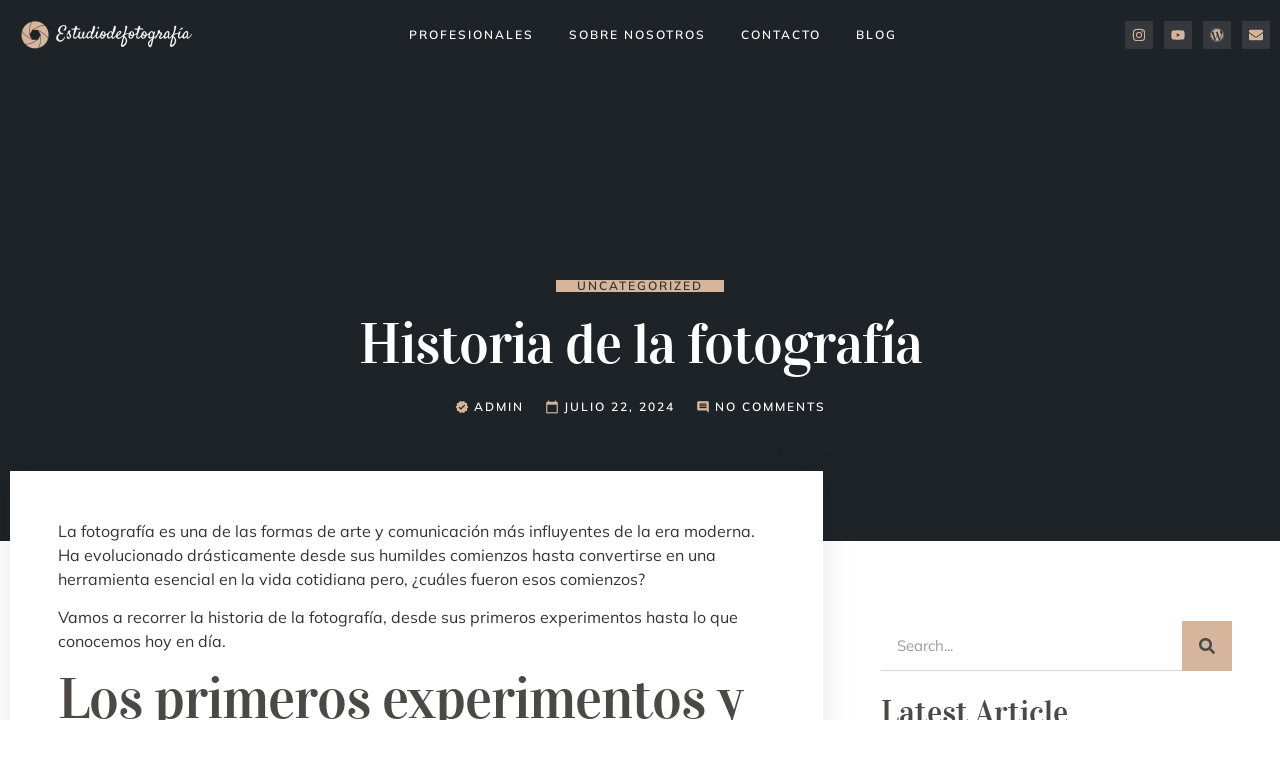

--- FILE ---
content_type: text/html; charset=UTF-8
request_url: https://estudiodefotografia.org/historia-de-la-fotografia/
body_size: 42828
content:
<!doctype html>
<html lang="es">
<head><meta charset="UTF-8"><script>if(navigator.userAgent.match(/MSIE|Internet Explorer/i)||navigator.userAgent.match(/Trident\/7\..*?rv:11/i)){var href=document.location.href;if(!href.match(/[?&]nowprocket/)){if(href.indexOf("?")==-1){if(href.indexOf("#")==-1){document.location.href=href+"?nowprocket=1"}else{document.location.href=href.replace("#","?nowprocket=1#")}}else{if(href.indexOf("#")==-1){document.location.href=href+"&nowprocket=1"}else{document.location.href=href.replace("#","&nowprocket=1#")}}}}</script><script>(()=>{class RocketLazyLoadScripts{constructor(){this.v="2.0.4",this.userEvents=["keydown","keyup","mousedown","mouseup","mousemove","mouseover","mouseout","touchmove","touchstart","touchend","touchcancel","wheel","click","dblclick","input"],this.attributeEvents=["onblur","onclick","oncontextmenu","ondblclick","onfocus","onmousedown","onmouseenter","onmouseleave","onmousemove","onmouseout","onmouseover","onmouseup","onmousewheel","onscroll","onsubmit"]}async t(){this.i(),this.o(),/iP(ad|hone)/.test(navigator.userAgent)&&this.h(),this.u(),this.l(this),this.m(),this.k(this),this.p(this),this._(),await Promise.all([this.R(),this.L()]),this.lastBreath=Date.now(),this.S(this),this.P(),this.D(),this.O(),this.M(),await this.C(this.delayedScripts.normal),await this.C(this.delayedScripts.defer),await this.C(this.delayedScripts.async),await this.T(),await this.F(),await this.j(),await this.A(),window.dispatchEvent(new Event("rocket-allScriptsLoaded")),this.everythingLoaded=!0,this.lastTouchEnd&&await new Promise(t=>setTimeout(t,500-Date.now()+this.lastTouchEnd)),this.I(),this.H(),this.U(),this.W()}i(){this.CSPIssue=sessionStorage.getItem("rocketCSPIssue"),document.addEventListener("securitypolicyviolation",t=>{this.CSPIssue||"script-src-elem"!==t.violatedDirective||"data"!==t.blockedURI||(this.CSPIssue=!0,sessionStorage.setItem("rocketCSPIssue",!0))},{isRocket:!0})}o(){window.addEventListener("pageshow",t=>{this.persisted=t.persisted,this.realWindowLoadedFired=!0},{isRocket:!0}),window.addEventListener("pagehide",()=>{this.onFirstUserAction=null},{isRocket:!0})}h(){let t;function e(e){t=e}window.addEventListener("touchstart",e,{isRocket:!0}),window.addEventListener("touchend",function i(o){o.changedTouches[0]&&t.changedTouches[0]&&Math.abs(o.changedTouches[0].pageX-t.changedTouches[0].pageX)<10&&Math.abs(o.changedTouches[0].pageY-t.changedTouches[0].pageY)<10&&o.timeStamp-t.timeStamp<200&&(window.removeEventListener("touchstart",e,{isRocket:!0}),window.removeEventListener("touchend",i,{isRocket:!0}),"INPUT"===o.target.tagName&&"text"===o.target.type||(o.target.dispatchEvent(new TouchEvent("touchend",{target:o.target,bubbles:!0})),o.target.dispatchEvent(new MouseEvent("mouseover",{target:o.target,bubbles:!0})),o.target.dispatchEvent(new PointerEvent("click",{target:o.target,bubbles:!0,cancelable:!0,detail:1,clientX:o.changedTouches[0].clientX,clientY:o.changedTouches[0].clientY})),event.preventDefault()))},{isRocket:!0})}q(t){this.userActionTriggered||("mousemove"!==t.type||this.firstMousemoveIgnored?"keyup"===t.type||"mouseover"===t.type||"mouseout"===t.type||(this.userActionTriggered=!0,this.onFirstUserAction&&this.onFirstUserAction()):this.firstMousemoveIgnored=!0),"click"===t.type&&t.preventDefault(),t.stopPropagation(),t.stopImmediatePropagation(),"touchstart"===this.lastEvent&&"touchend"===t.type&&(this.lastTouchEnd=Date.now()),"click"===t.type&&(this.lastTouchEnd=0),this.lastEvent=t.type,t.composedPath&&t.composedPath()[0].getRootNode()instanceof ShadowRoot&&(t.rocketTarget=t.composedPath()[0]),this.savedUserEvents.push(t)}u(){this.savedUserEvents=[],this.userEventHandler=this.q.bind(this),this.userEvents.forEach(t=>window.addEventListener(t,this.userEventHandler,{passive:!1,isRocket:!0})),document.addEventListener("visibilitychange",this.userEventHandler,{isRocket:!0})}U(){this.userEvents.forEach(t=>window.removeEventListener(t,this.userEventHandler,{passive:!1,isRocket:!0})),document.removeEventListener("visibilitychange",this.userEventHandler,{isRocket:!0}),this.savedUserEvents.forEach(t=>{(t.rocketTarget||t.target).dispatchEvent(new window[t.constructor.name](t.type,t))})}m(){const t="return false",e=Array.from(this.attributeEvents,t=>"data-rocket-"+t),i="["+this.attributeEvents.join("],[")+"]",o="[data-rocket-"+this.attributeEvents.join("],[data-rocket-")+"]",s=(e,i,o)=>{o&&o!==t&&(e.setAttribute("data-rocket-"+i,o),e["rocket"+i]=new Function("event",o),e.setAttribute(i,t))};new MutationObserver(t=>{for(const n of t)"attributes"===n.type&&(n.attributeName.startsWith("data-rocket-")||this.everythingLoaded?n.attributeName.startsWith("data-rocket-")&&this.everythingLoaded&&this.N(n.target,n.attributeName.substring(12)):s(n.target,n.attributeName,n.target.getAttribute(n.attributeName))),"childList"===n.type&&n.addedNodes.forEach(t=>{if(t.nodeType===Node.ELEMENT_NODE)if(this.everythingLoaded)for(const i of[t,...t.querySelectorAll(o)])for(const t of i.getAttributeNames())e.includes(t)&&this.N(i,t.substring(12));else for(const e of[t,...t.querySelectorAll(i)])for(const t of e.getAttributeNames())this.attributeEvents.includes(t)&&s(e,t,e.getAttribute(t))})}).observe(document,{subtree:!0,childList:!0,attributeFilter:[...this.attributeEvents,...e]})}I(){this.attributeEvents.forEach(t=>{document.querySelectorAll("[data-rocket-"+t+"]").forEach(e=>{this.N(e,t)})})}N(t,e){const i=t.getAttribute("data-rocket-"+e);i&&(t.setAttribute(e,i),t.removeAttribute("data-rocket-"+e))}k(t){Object.defineProperty(HTMLElement.prototype,"onclick",{get(){return this.rocketonclick||null},set(e){this.rocketonclick=e,this.setAttribute(t.everythingLoaded?"onclick":"data-rocket-onclick","this.rocketonclick(event)")}})}S(t){function e(e,i){let o=e[i];e[i]=null,Object.defineProperty(e,i,{get:()=>o,set(s){t.everythingLoaded?o=s:e["rocket"+i]=o=s}})}e(document,"onreadystatechange"),e(window,"onload"),e(window,"onpageshow");try{Object.defineProperty(document,"readyState",{get:()=>t.rocketReadyState,set(e){t.rocketReadyState=e},configurable:!0}),document.readyState="loading"}catch(t){console.log("WPRocket DJE readyState conflict, bypassing")}}l(t){this.originalAddEventListener=EventTarget.prototype.addEventListener,this.originalRemoveEventListener=EventTarget.prototype.removeEventListener,this.savedEventListeners=[],EventTarget.prototype.addEventListener=function(e,i,o){o&&o.isRocket||!t.B(e,this)&&!t.userEvents.includes(e)||t.B(e,this)&&!t.userActionTriggered||e.startsWith("rocket-")||t.everythingLoaded?t.originalAddEventListener.call(this,e,i,o):(t.savedEventListeners.push({target:this,remove:!1,type:e,func:i,options:o}),"mouseenter"!==e&&"mouseleave"!==e||t.originalAddEventListener.call(this,e,t.savedUserEvents.push,o))},EventTarget.prototype.removeEventListener=function(e,i,o){o&&o.isRocket||!t.B(e,this)&&!t.userEvents.includes(e)||t.B(e,this)&&!t.userActionTriggered||e.startsWith("rocket-")||t.everythingLoaded?t.originalRemoveEventListener.call(this,e,i,o):t.savedEventListeners.push({target:this,remove:!0,type:e,func:i,options:o})}}J(t,e){this.savedEventListeners=this.savedEventListeners.filter(i=>{let o=i.type,s=i.target||window;return e!==o||t!==s||(this.B(o,s)&&(i.type="rocket-"+o),this.$(i),!1)})}H(){EventTarget.prototype.addEventListener=this.originalAddEventListener,EventTarget.prototype.removeEventListener=this.originalRemoveEventListener,this.savedEventListeners.forEach(t=>this.$(t))}$(t){t.remove?this.originalRemoveEventListener.call(t.target,t.type,t.func,t.options):this.originalAddEventListener.call(t.target,t.type,t.func,t.options)}p(t){let e;function i(e){return t.everythingLoaded?e:e.split(" ").map(t=>"load"===t||t.startsWith("load.")?"rocket-jquery-load":t).join(" ")}function o(o){function s(e){const s=o.fn[e];o.fn[e]=o.fn.init.prototype[e]=function(){return this[0]===window&&t.userActionTriggered&&("string"==typeof arguments[0]||arguments[0]instanceof String?arguments[0]=i(arguments[0]):"object"==typeof arguments[0]&&Object.keys(arguments[0]).forEach(t=>{const e=arguments[0][t];delete arguments[0][t],arguments[0][i(t)]=e})),s.apply(this,arguments),this}}if(o&&o.fn&&!t.allJQueries.includes(o)){const e={DOMContentLoaded:[],"rocket-DOMContentLoaded":[]};for(const t in e)document.addEventListener(t,()=>{e[t].forEach(t=>t())},{isRocket:!0});o.fn.ready=o.fn.init.prototype.ready=function(i){function s(){parseInt(o.fn.jquery)>2?setTimeout(()=>i.bind(document)(o)):i.bind(document)(o)}return"function"==typeof i&&(t.realDomReadyFired?!t.userActionTriggered||t.fauxDomReadyFired?s():e["rocket-DOMContentLoaded"].push(s):e.DOMContentLoaded.push(s)),o([])},s("on"),s("one"),s("off"),t.allJQueries.push(o)}e=o}t.allJQueries=[],o(window.jQuery),Object.defineProperty(window,"jQuery",{get:()=>e,set(t){o(t)}})}P(){const t=new Map;document.write=document.writeln=function(e){const i=document.currentScript,o=document.createRange(),s=i.parentElement;let n=t.get(i);void 0===n&&(n=i.nextSibling,t.set(i,n));const c=document.createDocumentFragment();o.setStart(c,0),c.appendChild(o.createContextualFragment(e)),s.insertBefore(c,n)}}async R(){return new Promise(t=>{this.userActionTriggered?t():this.onFirstUserAction=t})}async L(){return new Promise(t=>{document.addEventListener("DOMContentLoaded",()=>{this.realDomReadyFired=!0,t()},{isRocket:!0})})}async j(){return this.realWindowLoadedFired?Promise.resolve():new Promise(t=>{window.addEventListener("load",t,{isRocket:!0})})}M(){this.pendingScripts=[];this.scriptsMutationObserver=new MutationObserver(t=>{for(const e of t)e.addedNodes.forEach(t=>{"SCRIPT"!==t.tagName||t.noModule||t.isWPRocket||this.pendingScripts.push({script:t,promise:new Promise(e=>{const i=()=>{const i=this.pendingScripts.findIndex(e=>e.script===t);i>=0&&this.pendingScripts.splice(i,1),e()};t.addEventListener("load",i,{isRocket:!0}),t.addEventListener("error",i,{isRocket:!0}),setTimeout(i,1e3)})})})}),this.scriptsMutationObserver.observe(document,{childList:!0,subtree:!0})}async F(){await this.X(),this.pendingScripts.length?(await this.pendingScripts[0].promise,await this.F()):this.scriptsMutationObserver.disconnect()}D(){this.delayedScripts={normal:[],async:[],defer:[]},document.querySelectorAll("script[type$=rocketlazyloadscript]").forEach(t=>{t.hasAttribute("data-rocket-src")?t.hasAttribute("async")&&!1!==t.async?this.delayedScripts.async.push(t):t.hasAttribute("defer")&&!1!==t.defer||"module"===t.getAttribute("data-rocket-type")?this.delayedScripts.defer.push(t):this.delayedScripts.normal.push(t):this.delayedScripts.normal.push(t)})}async _(){await this.L();let t=[];document.querySelectorAll("script[type$=rocketlazyloadscript][data-rocket-src]").forEach(e=>{let i=e.getAttribute("data-rocket-src");if(i&&!i.startsWith("data:")){i.startsWith("//")&&(i=location.protocol+i);try{const o=new URL(i).origin;o!==location.origin&&t.push({src:o,crossOrigin:e.crossOrigin||"module"===e.getAttribute("data-rocket-type")})}catch(t){}}}),t=[...new Map(t.map(t=>[JSON.stringify(t),t])).values()],this.Y(t,"preconnect")}async G(t){if(await this.K(),!0!==t.noModule||!("noModule"in HTMLScriptElement.prototype))return new Promise(e=>{let i;function o(){(i||t).setAttribute("data-rocket-status","executed"),e()}try{if(navigator.userAgent.includes("Firefox/")||""===navigator.vendor||this.CSPIssue)i=document.createElement("script"),[...t.attributes].forEach(t=>{let e=t.nodeName;"type"!==e&&("data-rocket-type"===e&&(e="type"),"data-rocket-src"===e&&(e="src"),i.setAttribute(e,t.nodeValue))}),t.text&&(i.text=t.text),t.nonce&&(i.nonce=t.nonce),i.hasAttribute("src")?(i.addEventListener("load",o,{isRocket:!0}),i.addEventListener("error",()=>{i.setAttribute("data-rocket-status","failed-network"),e()},{isRocket:!0}),setTimeout(()=>{i.isConnected||e()},1)):(i.text=t.text,o()),i.isWPRocket=!0,t.parentNode.replaceChild(i,t);else{const i=t.getAttribute("data-rocket-type"),s=t.getAttribute("data-rocket-src");i?(t.type=i,t.removeAttribute("data-rocket-type")):t.removeAttribute("type"),t.addEventListener("load",o,{isRocket:!0}),t.addEventListener("error",i=>{this.CSPIssue&&i.target.src.startsWith("data:")?(console.log("WPRocket: CSP fallback activated"),t.removeAttribute("src"),this.G(t).then(e)):(t.setAttribute("data-rocket-status","failed-network"),e())},{isRocket:!0}),s?(t.fetchPriority="high",t.removeAttribute("data-rocket-src"),t.src=s):t.src="data:text/javascript;base64,"+window.btoa(unescape(encodeURIComponent(t.text)))}}catch(i){t.setAttribute("data-rocket-status","failed-transform"),e()}});t.setAttribute("data-rocket-status","skipped")}async C(t){const e=t.shift();return e?(e.isConnected&&await this.G(e),this.C(t)):Promise.resolve()}O(){this.Y([...this.delayedScripts.normal,...this.delayedScripts.defer,...this.delayedScripts.async],"preload")}Y(t,e){this.trash=this.trash||[];let i=!0;var o=document.createDocumentFragment();t.forEach(t=>{const s=t.getAttribute&&t.getAttribute("data-rocket-src")||t.src;if(s&&!s.startsWith("data:")){const n=document.createElement("link");n.href=s,n.rel=e,"preconnect"!==e&&(n.as="script",n.fetchPriority=i?"high":"low"),t.getAttribute&&"module"===t.getAttribute("data-rocket-type")&&(n.crossOrigin=!0),t.crossOrigin&&(n.crossOrigin=t.crossOrigin),t.integrity&&(n.integrity=t.integrity),t.nonce&&(n.nonce=t.nonce),o.appendChild(n),this.trash.push(n),i=!1}}),document.head.appendChild(o)}W(){this.trash.forEach(t=>t.remove())}async T(){try{document.readyState="interactive"}catch(t){}this.fauxDomReadyFired=!0;try{await this.K(),this.J(document,"readystatechange"),document.dispatchEvent(new Event("rocket-readystatechange")),await this.K(),document.rocketonreadystatechange&&document.rocketonreadystatechange(),await this.K(),this.J(document,"DOMContentLoaded"),document.dispatchEvent(new Event("rocket-DOMContentLoaded")),await this.K(),this.J(window,"DOMContentLoaded"),window.dispatchEvent(new Event("rocket-DOMContentLoaded"))}catch(t){console.error(t)}}async A(){try{document.readyState="complete"}catch(t){}try{await this.K(),this.J(document,"readystatechange"),document.dispatchEvent(new Event("rocket-readystatechange")),await this.K(),document.rocketonreadystatechange&&document.rocketonreadystatechange(),await this.K(),this.J(window,"load"),window.dispatchEvent(new Event("rocket-load")),await this.K(),window.rocketonload&&window.rocketonload(),await this.K(),this.allJQueries.forEach(t=>t(window).trigger("rocket-jquery-load")),await this.K(),this.J(window,"pageshow");const t=new Event("rocket-pageshow");t.persisted=this.persisted,window.dispatchEvent(t),await this.K(),window.rocketonpageshow&&window.rocketonpageshow({persisted:this.persisted})}catch(t){console.error(t)}}async K(){Date.now()-this.lastBreath>45&&(await this.X(),this.lastBreath=Date.now())}async X(){return document.hidden?new Promise(t=>setTimeout(t)):new Promise(t=>requestAnimationFrame(t))}B(t,e){return e===document&&"readystatechange"===t||(e===document&&"DOMContentLoaded"===t||(e===window&&"DOMContentLoaded"===t||(e===window&&"load"===t||e===window&&"pageshow"===t)))}static run(){(new RocketLazyLoadScripts).t()}}RocketLazyLoadScripts.run()})();</script>
	
	<meta name="viewport" content="width=device-width, initial-scale=1">
	<link rel="profile" href="https://gmpg.org/xfn/11">
	<meta name='robots' content='index, follow, max-image-preview:large, max-snippet:-1, max-video-preview:-1' />

	<!-- This site is optimized with the Yoast SEO plugin v26.6 - https://yoast.com/wordpress/plugins/seo/ -->
	<title>Historia de la fotografía - Estudio de Fotograf&iacute;a</title>
	<meta name="description" content="¿Cuál es la historia de la fotografía desde sus inicios hasta la que conocemos hoy en día? Te la contamos en este artículo." />
	<link rel="canonical" href="https://estudiodefotografia.org/historia-de-la-fotografia/" />
	<meta property="og:locale" content="es_ES" />
	<meta property="og:type" content="article" />
	<meta property="og:title" content="Historia de la fotografía - Estudio de Fotograf&iacute;a" />
	<meta property="og:description" content="¿Cuál es la historia de la fotografía desde sus inicios hasta la que conocemos hoy en día? Te la contamos en este artículo." />
	<meta property="og:url" content="https://estudiodefotografia.org/historia-de-la-fotografia/" />
	<meta property="og:site_name" content="Estudio de Fotograf&iacute;a" />
	<meta property="article:published_time" content="2024-07-22T10:09:00+00:00" />
	<meta property="og:image" content="https://estudiodefotografia.org/wp-content/uploads/2024/06/iconos-centro-auditivo-24-1-1.png" />
	<meta property="og:image:width" content="675" />
	<meta property="og:image:height" content="675" />
	<meta property="og:image:type" content="image/png" />
	<meta name="author" content="admin" />
	<meta name="twitter:card" content="summary_large_image" />
	<meta name="twitter:label1" content="Escrito por" />
	<meta name="twitter:data1" content="admin" />
	<meta name="twitter:label2" content="Tiempo de lectura" />
	<meta name="twitter:data2" content="8 minutos" />
	<script type="application/ld+json" class="yoast-schema-graph">{"@context":"https://schema.org","@graph":[{"@type":"Article","@id":"https://estudiodefotografia.org/historia-de-la-fotografia/#article","isPartOf":{"@id":"https://estudiodefotografia.org/historia-de-la-fotografia/"},"author":{"name":"admin","@id":"https://estudiodefotografia.org/#/schema/person/62784cedaf4c248b2e596104b428d5ae"},"headline":"Historia de la fotografía","datePublished":"2024-07-22T10:09:00+00:00","mainEntityOfPage":{"@id":"https://estudiodefotografia.org/historia-de-la-fotografia/"},"wordCount":1279,"commentCount":0,"publisher":{"@id":"https://estudiodefotografia.org/#organization"},"image":{"@id":"https://estudiodefotografia.org/historia-de-la-fotografia/#primaryimage"},"thumbnailUrl":"https://estudiodefotografia.org/wp-content/uploads/2024/06/iconos-centro-auditivo-24-1-1.png","articleSection":["Uncategorized"],"inLanguage":"es","potentialAction":[{"@type":"CommentAction","name":"Comment","target":["https://estudiodefotografia.org/historia-de-la-fotografia/#respond"]}]},{"@type":"WebPage","@id":"https://estudiodefotografia.org/historia-de-la-fotografia/","url":"https://estudiodefotografia.org/historia-de-la-fotografia/","name":"Historia de la fotografía - Estudio de Fotograf&iacute;a","isPartOf":{"@id":"https://estudiodefotografia.org/#website"},"primaryImageOfPage":{"@id":"https://estudiodefotografia.org/historia-de-la-fotografia/#primaryimage"},"image":{"@id":"https://estudiodefotografia.org/historia-de-la-fotografia/#primaryimage"},"thumbnailUrl":"https://estudiodefotografia.org/wp-content/uploads/2024/06/iconos-centro-auditivo-24-1-1.png","datePublished":"2024-07-22T10:09:00+00:00","description":"¿Cuál es la historia de la fotografía desde sus inicios hasta la que conocemos hoy en día? Te la contamos en este artículo.","breadcrumb":{"@id":"https://estudiodefotografia.org/historia-de-la-fotografia/#breadcrumb"},"inLanguage":"es","potentialAction":[{"@type":"ReadAction","target":["https://estudiodefotografia.org/historia-de-la-fotografia/"]}]},{"@type":"ImageObject","inLanguage":"es","@id":"https://estudiodefotografia.org/historia-de-la-fotografia/#primaryimage","url":"https://estudiodefotografia.org/wp-content/uploads/2024/06/iconos-centro-auditivo-24-1-1.png","contentUrl":"https://estudiodefotografia.org/wp-content/uploads/2024/06/iconos-centro-auditivo-24-1-1.png","width":675,"height":675,"caption":"historia-de-la-fotografia"},{"@type":"BreadcrumbList","@id":"https://estudiodefotografia.org/historia-de-la-fotografia/#breadcrumb","itemListElement":[{"@type":"ListItem","position":1,"name":"Portada","item":"https://estudiodefotografia.org/"},{"@type":"ListItem","position":2,"name":"Historia de la fotografía"}]},{"@type":"WebSite","@id":"https://estudiodefotografia.org/#website","url":"https://estudiodefotografia.org/","name":"Estudio de Fotografía","description":"Encuentra tu Estudio de Fotograf&iacute;a","publisher":{"@id":"https://estudiodefotografia.org/#organization"},"potentialAction":[{"@type":"SearchAction","target":{"@type":"EntryPoint","urlTemplate":"https://estudiodefotografia.org/?s={search_term_string}"},"query-input":{"@type":"PropertyValueSpecification","valueRequired":true,"valueName":"search_term_string"}}],"inLanguage":"es"},{"@type":"Organization","@id":"https://estudiodefotografia.org/#organization","name":"Estudio de Fotografía","url":"https://estudiodefotografia.org/","logo":{"@type":"ImageObject","inLanguage":"es","@id":"https://estudiodefotografia.org/#/schema/logo/image/","url":"http://estudiodefotografia.org/wp-content/uploads/2023/12/fotografos-3-e1703667451895.png","contentUrl":"http://estudiodefotografia.org/wp-content/uploads/2023/12/fotografos-3-e1703667451895.png","width":586,"height":152,"caption":"Estudio de Fotografía"},"image":{"@id":"https://estudiodefotografia.org/#/schema/logo/image/"}},{"@type":"Person","@id":"https://estudiodefotografia.org/#/schema/person/62784cedaf4c248b2e596104b428d5ae","name":"admin","image":{"@type":"ImageObject","inLanguage":"es","@id":"https://estudiodefotografia.org/#/schema/person/image/","url":"https://secure.gravatar.com/avatar/70a5030ce9c388fe50ca63a844d1c502b9ee74aefb229bbf2e36707a938e5527?s=96&d=mm&r=g","contentUrl":"https://secure.gravatar.com/avatar/70a5030ce9c388fe50ca63a844d1c502b9ee74aefb229bbf2e36707a938e5527?s=96&d=mm&r=g","caption":"admin"},"sameAs":["http://estudiodefotografia.org"]}]}</script>
	<!-- / Yoast SEO plugin. -->


<link rel="alternate" type="application/rss+xml" title="Estudio de Fotograf&iacute;a &raquo; Feed" href="https://estudiodefotografia.org/feed/" />
<link rel="alternate" type="application/rss+xml" title="Estudio de Fotograf&iacute;a &raquo; Feed de los comentarios" href="https://estudiodefotografia.org/comments/feed/" />
<link rel="alternate" type="application/rss+xml" title="Estudio de Fotograf&iacute;a &raquo; Comentario Historia de la fotografía del feed" href="https://estudiodefotografia.org/historia-de-la-fotografia/feed/" />
<link rel="alternate" title="oEmbed (JSON)" type="application/json+oembed" href="https://estudiodefotografia.org/wp-json/oembed/1.0/embed?url=https%3A%2F%2Festudiodefotografia.org%2Fhistoria-de-la-fotografia%2F" />
<link rel="alternate" title="oEmbed (XML)" type="text/xml+oembed" href="https://estudiodefotografia.org/wp-json/oembed/1.0/embed?url=https%3A%2F%2Festudiodefotografia.org%2Fhistoria-de-la-fotografia%2F&#038;format=xml" />
<style id='wp-img-auto-sizes-contain-inline-css'>
img:is([sizes=auto i],[sizes^="auto," i]){contain-intrinsic-size:3000px 1500px}
/*# sourceURL=wp-img-auto-sizes-contain-inline-css */
</style>
<style id='wp-emoji-styles-inline-css'>

	img.wp-smiley, img.emoji {
		display: inline !important;
		border: none !important;
		box-shadow: none !important;
		height: 1em !important;
		width: 1em !important;
		margin: 0 0.07em !important;
		vertical-align: -0.1em !important;
		background: none !important;
		padding: 0 !important;
	}
/*# sourceURL=wp-emoji-styles-inline-css */
</style>
<link rel='stylesheet' id='wp-block-library-css' href='https://estudiodefotografia.org/wp-includes/css/dist/block-library/style.min.css?ver=6.9' media='all' />
<style id='global-styles-inline-css'>
:root{--wp--preset--aspect-ratio--square: 1;--wp--preset--aspect-ratio--4-3: 4/3;--wp--preset--aspect-ratio--3-4: 3/4;--wp--preset--aspect-ratio--3-2: 3/2;--wp--preset--aspect-ratio--2-3: 2/3;--wp--preset--aspect-ratio--16-9: 16/9;--wp--preset--aspect-ratio--9-16: 9/16;--wp--preset--color--black: #000000;--wp--preset--color--cyan-bluish-gray: #abb8c3;--wp--preset--color--white: #ffffff;--wp--preset--color--pale-pink: #f78da7;--wp--preset--color--vivid-red: #cf2e2e;--wp--preset--color--luminous-vivid-orange: #ff6900;--wp--preset--color--luminous-vivid-amber: #fcb900;--wp--preset--color--light-green-cyan: #7bdcb5;--wp--preset--color--vivid-green-cyan: #00d084;--wp--preset--color--pale-cyan-blue: #8ed1fc;--wp--preset--color--vivid-cyan-blue: #0693e3;--wp--preset--color--vivid-purple: #9b51e0;--wp--preset--gradient--vivid-cyan-blue-to-vivid-purple: linear-gradient(135deg,rgb(6,147,227) 0%,rgb(155,81,224) 100%);--wp--preset--gradient--light-green-cyan-to-vivid-green-cyan: linear-gradient(135deg,rgb(122,220,180) 0%,rgb(0,208,130) 100%);--wp--preset--gradient--luminous-vivid-amber-to-luminous-vivid-orange: linear-gradient(135deg,rgb(252,185,0) 0%,rgb(255,105,0) 100%);--wp--preset--gradient--luminous-vivid-orange-to-vivid-red: linear-gradient(135deg,rgb(255,105,0) 0%,rgb(207,46,46) 100%);--wp--preset--gradient--very-light-gray-to-cyan-bluish-gray: linear-gradient(135deg,rgb(238,238,238) 0%,rgb(169,184,195) 100%);--wp--preset--gradient--cool-to-warm-spectrum: linear-gradient(135deg,rgb(74,234,220) 0%,rgb(151,120,209) 20%,rgb(207,42,186) 40%,rgb(238,44,130) 60%,rgb(251,105,98) 80%,rgb(254,248,76) 100%);--wp--preset--gradient--blush-light-purple: linear-gradient(135deg,rgb(255,206,236) 0%,rgb(152,150,240) 100%);--wp--preset--gradient--blush-bordeaux: linear-gradient(135deg,rgb(254,205,165) 0%,rgb(254,45,45) 50%,rgb(107,0,62) 100%);--wp--preset--gradient--luminous-dusk: linear-gradient(135deg,rgb(255,203,112) 0%,rgb(199,81,192) 50%,rgb(65,88,208) 100%);--wp--preset--gradient--pale-ocean: linear-gradient(135deg,rgb(255,245,203) 0%,rgb(182,227,212) 50%,rgb(51,167,181) 100%);--wp--preset--gradient--electric-grass: linear-gradient(135deg,rgb(202,248,128) 0%,rgb(113,206,126) 100%);--wp--preset--gradient--midnight: linear-gradient(135deg,rgb(2,3,129) 0%,rgb(40,116,252) 100%);--wp--preset--font-size--small: 13px;--wp--preset--font-size--medium: 20px;--wp--preset--font-size--large: 36px;--wp--preset--font-size--x-large: 42px;--wp--preset--spacing--20: 0.44rem;--wp--preset--spacing--30: 0.67rem;--wp--preset--spacing--40: 1rem;--wp--preset--spacing--50: 1.5rem;--wp--preset--spacing--60: 2.25rem;--wp--preset--spacing--70: 3.38rem;--wp--preset--spacing--80: 5.06rem;--wp--preset--shadow--natural: 6px 6px 9px rgba(0, 0, 0, 0.2);--wp--preset--shadow--deep: 12px 12px 50px rgba(0, 0, 0, 0.4);--wp--preset--shadow--sharp: 6px 6px 0px rgba(0, 0, 0, 0.2);--wp--preset--shadow--outlined: 6px 6px 0px -3px rgb(255, 255, 255), 6px 6px rgb(0, 0, 0);--wp--preset--shadow--crisp: 6px 6px 0px rgb(0, 0, 0);}:root { --wp--style--global--content-size: 800px;--wp--style--global--wide-size: 1200px; }:where(body) { margin: 0; }.wp-site-blocks > .alignleft { float: left; margin-right: 2em; }.wp-site-blocks > .alignright { float: right; margin-left: 2em; }.wp-site-blocks > .aligncenter { justify-content: center; margin-left: auto; margin-right: auto; }:where(.wp-site-blocks) > * { margin-block-start: 24px; margin-block-end: 0; }:where(.wp-site-blocks) > :first-child { margin-block-start: 0; }:where(.wp-site-blocks) > :last-child { margin-block-end: 0; }:root { --wp--style--block-gap: 24px; }:root :where(.is-layout-flow) > :first-child{margin-block-start: 0;}:root :where(.is-layout-flow) > :last-child{margin-block-end: 0;}:root :where(.is-layout-flow) > *{margin-block-start: 24px;margin-block-end: 0;}:root :where(.is-layout-constrained) > :first-child{margin-block-start: 0;}:root :where(.is-layout-constrained) > :last-child{margin-block-end: 0;}:root :where(.is-layout-constrained) > *{margin-block-start: 24px;margin-block-end: 0;}:root :where(.is-layout-flex){gap: 24px;}:root :where(.is-layout-grid){gap: 24px;}.is-layout-flow > .alignleft{float: left;margin-inline-start: 0;margin-inline-end: 2em;}.is-layout-flow > .alignright{float: right;margin-inline-start: 2em;margin-inline-end: 0;}.is-layout-flow > .aligncenter{margin-left: auto !important;margin-right: auto !important;}.is-layout-constrained > .alignleft{float: left;margin-inline-start: 0;margin-inline-end: 2em;}.is-layout-constrained > .alignright{float: right;margin-inline-start: 2em;margin-inline-end: 0;}.is-layout-constrained > .aligncenter{margin-left: auto !important;margin-right: auto !important;}.is-layout-constrained > :where(:not(.alignleft):not(.alignright):not(.alignfull)){max-width: var(--wp--style--global--content-size);margin-left: auto !important;margin-right: auto !important;}.is-layout-constrained > .alignwide{max-width: var(--wp--style--global--wide-size);}body .is-layout-flex{display: flex;}.is-layout-flex{flex-wrap: wrap;align-items: center;}.is-layout-flex > :is(*, div){margin: 0;}body .is-layout-grid{display: grid;}.is-layout-grid > :is(*, div){margin: 0;}body{padding-top: 0px;padding-right: 0px;padding-bottom: 0px;padding-left: 0px;}a:where(:not(.wp-element-button)){text-decoration: underline;}:root :where(.wp-element-button, .wp-block-button__link){background-color: #32373c;border-width: 0;color: #fff;font-family: inherit;font-size: inherit;font-style: inherit;font-weight: inherit;letter-spacing: inherit;line-height: inherit;padding-top: calc(0.667em + 2px);padding-right: calc(1.333em + 2px);padding-bottom: calc(0.667em + 2px);padding-left: calc(1.333em + 2px);text-decoration: none;text-transform: inherit;}.has-black-color{color: var(--wp--preset--color--black) !important;}.has-cyan-bluish-gray-color{color: var(--wp--preset--color--cyan-bluish-gray) !important;}.has-white-color{color: var(--wp--preset--color--white) !important;}.has-pale-pink-color{color: var(--wp--preset--color--pale-pink) !important;}.has-vivid-red-color{color: var(--wp--preset--color--vivid-red) !important;}.has-luminous-vivid-orange-color{color: var(--wp--preset--color--luminous-vivid-orange) !important;}.has-luminous-vivid-amber-color{color: var(--wp--preset--color--luminous-vivid-amber) !important;}.has-light-green-cyan-color{color: var(--wp--preset--color--light-green-cyan) !important;}.has-vivid-green-cyan-color{color: var(--wp--preset--color--vivid-green-cyan) !important;}.has-pale-cyan-blue-color{color: var(--wp--preset--color--pale-cyan-blue) !important;}.has-vivid-cyan-blue-color{color: var(--wp--preset--color--vivid-cyan-blue) !important;}.has-vivid-purple-color{color: var(--wp--preset--color--vivid-purple) !important;}.has-black-background-color{background-color: var(--wp--preset--color--black) !important;}.has-cyan-bluish-gray-background-color{background-color: var(--wp--preset--color--cyan-bluish-gray) !important;}.has-white-background-color{background-color: var(--wp--preset--color--white) !important;}.has-pale-pink-background-color{background-color: var(--wp--preset--color--pale-pink) !important;}.has-vivid-red-background-color{background-color: var(--wp--preset--color--vivid-red) !important;}.has-luminous-vivid-orange-background-color{background-color: var(--wp--preset--color--luminous-vivid-orange) !important;}.has-luminous-vivid-amber-background-color{background-color: var(--wp--preset--color--luminous-vivid-amber) !important;}.has-light-green-cyan-background-color{background-color: var(--wp--preset--color--light-green-cyan) !important;}.has-vivid-green-cyan-background-color{background-color: var(--wp--preset--color--vivid-green-cyan) !important;}.has-pale-cyan-blue-background-color{background-color: var(--wp--preset--color--pale-cyan-blue) !important;}.has-vivid-cyan-blue-background-color{background-color: var(--wp--preset--color--vivid-cyan-blue) !important;}.has-vivid-purple-background-color{background-color: var(--wp--preset--color--vivid-purple) !important;}.has-black-border-color{border-color: var(--wp--preset--color--black) !important;}.has-cyan-bluish-gray-border-color{border-color: var(--wp--preset--color--cyan-bluish-gray) !important;}.has-white-border-color{border-color: var(--wp--preset--color--white) !important;}.has-pale-pink-border-color{border-color: var(--wp--preset--color--pale-pink) !important;}.has-vivid-red-border-color{border-color: var(--wp--preset--color--vivid-red) !important;}.has-luminous-vivid-orange-border-color{border-color: var(--wp--preset--color--luminous-vivid-orange) !important;}.has-luminous-vivid-amber-border-color{border-color: var(--wp--preset--color--luminous-vivid-amber) !important;}.has-light-green-cyan-border-color{border-color: var(--wp--preset--color--light-green-cyan) !important;}.has-vivid-green-cyan-border-color{border-color: var(--wp--preset--color--vivid-green-cyan) !important;}.has-pale-cyan-blue-border-color{border-color: var(--wp--preset--color--pale-cyan-blue) !important;}.has-vivid-cyan-blue-border-color{border-color: var(--wp--preset--color--vivid-cyan-blue) !important;}.has-vivid-purple-border-color{border-color: var(--wp--preset--color--vivid-purple) !important;}.has-vivid-cyan-blue-to-vivid-purple-gradient-background{background: var(--wp--preset--gradient--vivid-cyan-blue-to-vivid-purple) !important;}.has-light-green-cyan-to-vivid-green-cyan-gradient-background{background: var(--wp--preset--gradient--light-green-cyan-to-vivid-green-cyan) !important;}.has-luminous-vivid-amber-to-luminous-vivid-orange-gradient-background{background: var(--wp--preset--gradient--luminous-vivid-amber-to-luminous-vivid-orange) !important;}.has-luminous-vivid-orange-to-vivid-red-gradient-background{background: var(--wp--preset--gradient--luminous-vivid-orange-to-vivid-red) !important;}.has-very-light-gray-to-cyan-bluish-gray-gradient-background{background: var(--wp--preset--gradient--very-light-gray-to-cyan-bluish-gray) !important;}.has-cool-to-warm-spectrum-gradient-background{background: var(--wp--preset--gradient--cool-to-warm-spectrum) !important;}.has-blush-light-purple-gradient-background{background: var(--wp--preset--gradient--blush-light-purple) !important;}.has-blush-bordeaux-gradient-background{background: var(--wp--preset--gradient--blush-bordeaux) !important;}.has-luminous-dusk-gradient-background{background: var(--wp--preset--gradient--luminous-dusk) !important;}.has-pale-ocean-gradient-background{background: var(--wp--preset--gradient--pale-ocean) !important;}.has-electric-grass-gradient-background{background: var(--wp--preset--gradient--electric-grass) !important;}.has-midnight-gradient-background{background: var(--wp--preset--gradient--midnight) !important;}.has-small-font-size{font-size: var(--wp--preset--font-size--small) !important;}.has-medium-font-size{font-size: var(--wp--preset--font-size--medium) !important;}.has-large-font-size{font-size: var(--wp--preset--font-size--large) !important;}.has-x-large-font-size{font-size: var(--wp--preset--font-size--x-large) !important;}
:root :where(.wp-block-pullquote){font-size: 1.5em;line-height: 1.6;}
/*# sourceURL=global-styles-inline-css */
</style>
<link data-minify="1" rel='stylesheet' id='hello-elementor-css' href='https://estudiodefotografia.org/wp-content/cache/min/1/wp-content/themes/hello-elementor/assets/css/reset.css?ver=1766071495' media='all' />
<link data-minify="1" rel='stylesheet' id='hello-elementor-theme-style-css' href='https://estudiodefotografia.org/wp-content/cache/min/1/wp-content/themes/hello-elementor/assets/css/theme.css?ver=1766071495' media='all' />
<link data-minify="1" rel='stylesheet' id='hello-elementor-header-footer-css' href='https://estudiodefotografia.org/wp-content/cache/min/1/wp-content/themes/hello-elementor/assets/css/header-footer.css?ver=1766071495' media='all' />
<link rel='stylesheet' id='elementor-frontend-css' href='https://estudiodefotografia.org/wp-content/plugins/elementor/assets/css/frontend.min.css?ver=3.33.5' media='all' />
<style id='elementor-frontend-inline-css'>
.elementor-84 .elementor-element.elementor-element-12ae615b > .elementor-background-overlay{background-image:var(--wpr-bg-f3eddac8-045b-48ca-b845-22e403f07a6c);}
/*# sourceURL=elementor-frontend-inline-css */
</style>
<link rel='stylesheet' id='elementor-post-13-css' href='https://estudiodefotografia.org/wp-content/uploads/elementor/css/post-13.css?ver=1766071484' media='all' />
<link rel='stylesheet' id='widget-image-css' href='https://estudiodefotografia.org/wp-content/plugins/elementor/assets/css/widget-image.min.css?ver=3.33.5' media='all' />
<link rel='stylesheet' id='widget-nav-menu-css' href='https://estudiodefotografia.org/wp-content/plugins/elementor-pro/assets/css/widget-nav-menu.min.css?ver=3.33.1' media='all' />
<link rel='stylesheet' id='e-animation-grow-css' href='https://estudiodefotografia.org/wp-content/plugins/elementor/assets/lib/animations/styles/e-animation-grow.min.css?ver=3.33.5' media='all' />
<link rel='stylesheet' id='widget-social-icons-css' href='https://estudiodefotografia.org/wp-content/plugins/elementor/assets/css/widget-social-icons.min.css?ver=3.33.5' media='all' />
<link rel='stylesheet' id='e-apple-webkit-css' href='https://estudiodefotografia.org/wp-content/plugins/elementor/assets/css/conditionals/apple-webkit.min.css?ver=3.33.5' media='all' />
<link rel='stylesheet' id='e-sticky-css' href='https://estudiodefotografia.org/wp-content/plugins/elementor-pro/assets/css/modules/sticky.min.css?ver=3.33.1' media='all' />
<link rel='stylesheet' id='e-motion-fx-css' href='https://estudiodefotografia.org/wp-content/plugins/elementor-pro/assets/css/modules/motion-fx.min.css?ver=3.33.1' media='all' />
<link rel='stylesheet' id='widget-heading-css' href='https://estudiodefotografia.org/wp-content/plugins/elementor/assets/css/widget-heading.min.css?ver=3.33.5' media='all' />
<link rel='stylesheet' id='widget-icon-list-css' href='https://estudiodefotografia.org/wp-content/plugins/elementor/assets/css/widget-icon-list.min.css?ver=3.33.5' media='all' />
<link rel='stylesheet' id='e-animation-float-css' href='https://estudiodefotografia.org/wp-content/plugins/elementor/assets/lib/animations/styles/e-animation-float.min.css?ver=3.33.5' media='all' />
<link rel='stylesheet' id='widget-post-info-css' href='https://estudiodefotografia.org/wp-content/plugins/elementor-pro/assets/css/widget-post-info.min.css?ver=3.33.1' media='all' />
<link rel='stylesheet' id='widget-author-box-css' href='https://estudiodefotografia.org/wp-content/plugins/elementor-pro/assets/css/widget-author-box.min.css?ver=3.33.1' media='all' />
<link rel='stylesheet' id='widget-search-form-css' href='https://estudiodefotografia.org/wp-content/plugins/elementor-pro/assets/css/widget-search-form.min.css?ver=3.33.1' media='all' />
<link rel='stylesheet' id='widget-posts-css' href='https://estudiodefotografia.org/wp-content/plugins/elementor-pro/assets/css/widget-posts.min.css?ver=3.33.1' media='all' />
<link rel='stylesheet' id='elementor-post-565-css' href='https://estudiodefotografia.org/wp-content/uploads/elementor/css/post-565.css?ver=1766071484' media='all' />
<link rel='stylesheet' id='elementor-post-569-css' href='https://estudiodefotografia.org/wp-content/uploads/elementor/css/post-569.css?ver=1766071484' media='all' />
<link rel='stylesheet' id='elementor-post-84-css' href='https://estudiodefotografia.org/wp-content/uploads/elementor/css/post-84.css?ver=1766073996' media='all' />
<link data-minify="1" rel='stylesheet' id='ekit-widget-styles-css' href='https://estudiodefotografia.org/wp-content/cache/background-css/1/estudiodefotografia.org/wp-content/cache/min/1/wp-content/plugins/elementskit-lite/widgets/init/assets/css/widget-styles.css?ver=1766071495&wpr_t=1766123267' media='all' />
<link data-minify="1" rel='stylesheet' id='ekit-responsive-css' href='https://estudiodefotografia.org/wp-content/cache/min/1/wp-content/plugins/elementskit-lite/widgets/init/assets/css/responsive.css?ver=1766071495' media='all' />
<link data-minify="1" rel='stylesheet' id='bdt-uikit-css' href='https://estudiodefotografia.org/wp-content/cache/min/1/wp-content/plugins/bdthemes-element-pack-lite/assets/css/bdt-uikit.css?ver=1766071495' media='all' />
<link data-minify="1" rel='stylesheet' id='ep-helper-css' href='https://estudiodefotografia.org/wp-content/cache/background-css/1/estudiodefotografia.org/wp-content/cache/min/1/wp-content/plugins/bdthemes-element-pack-lite/assets/css/ep-helper.css?ver=1766071495&wpr_t=1766123267' media='all' />
<link data-minify="1" rel='stylesheet' id='elementor-gf-local-roboto-css' href='https://estudiodefotografia.org/wp-content/cache/min/1/wp-content/uploads/elementor/google-fonts/css/roboto.css?ver=1766071496' media='all' />
<link data-minify="1" rel='stylesheet' id='elementor-gf-local-robotoslab-css' href='https://estudiodefotografia.org/wp-content/cache/min/1/wp-content/uploads/elementor/google-fonts/css/robotoslab.css?ver=1766071496' media='all' />
<link data-minify="1" rel='stylesheet' id='elementor-gf-local-mulish-css' href='https://estudiodefotografia.org/wp-content/cache/min/1/wp-content/uploads/elementor/google-fonts/css/mulish.css?ver=1766071496' media='all' />
<link data-minify="1" rel='stylesheet' id='elementor-gf-local-vidaloka-css' href='https://estudiodefotografia.org/wp-content/cache/min/1/wp-content/uploads/elementor/google-fonts/css/vidaloka.css?ver=1766071496' media='all' />
<link data-minify="1" rel='stylesheet' id='elementor-icons-material-design-icons-css' href='https://estudiodefotografia.org/wp-content/cache/min/1/wp-content/plugins/material-design-icons-for-elementor/assets/material-icons/css/material-icons-regular.css?ver=1766071496' media='all' />
<script type="rocketlazyloadscript" data-rocket-src="https://estudiodefotografia.org/wp-includes/js/jquery/jquery.min.js?ver=3.7.1" id="jquery-core-js" data-rocket-defer defer></script>
<script type="rocketlazyloadscript" data-rocket-src="https://estudiodefotografia.org/wp-includes/js/jquery/jquery-migrate.min.js?ver=3.4.1" id="jquery-migrate-js" data-rocket-defer defer></script>
<link rel="https://api.w.org/" href="https://estudiodefotografia.org/wp-json/" /><link rel="alternate" title="JSON" type="application/json" href="https://estudiodefotografia.org/wp-json/wp/v2/posts/4237" /><link rel="EditURI" type="application/rsd+xml" title="RSD" href="https://estudiodefotografia.org/xmlrpc.php?rsd" />
<meta name="generator" content="WordPress 6.9" />
<link rel='shortlink' href='https://estudiodefotografia.org/?p=4237' />
<meta name="generator" content="Elementor 3.33.5; features: e_font_icon_svg, additional_custom_breakpoints; settings: css_print_method-external, google_font-enabled, font_display-swap">
			<style>
				.e-con.e-parent:nth-of-type(n+4):not(.e-lazyloaded):not(.e-no-lazyload),
				.e-con.e-parent:nth-of-type(n+4):not(.e-lazyloaded):not(.e-no-lazyload) * {
					background-image: none !important;
				}
				@media screen and (max-height: 1024px) {
					.e-con.e-parent:nth-of-type(n+3):not(.e-lazyloaded):not(.e-no-lazyload),
					.e-con.e-parent:nth-of-type(n+3):not(.e-lazyloaded):not(.e-no-lazyload) * {
						background-image: none !important;
					}
				}
				@media screen and (max-height: 640px) {
					.e-con.e-parent:nth-of-type(n+2):not(.e-lazyloaded):not(.e-no-lazyload),
					.e-con.e-parent:nth-of-type(n+2):not(.e-lazyloaded):not(.e-no-lazyload) * {
						background-image: none !important;
					}
				}
			</style>
			<link rel="icon" href="https://estudiodefotografia.org/wp-content/uploads/2024/01/cropped-fotografos-15-32x32.png" sizes="32x32" />
<link rel="icon" href="https://estudiodefotografia.org/wp-content/uploads/2024/01/cropped-fotografos-15-192x192.png" sizes="192x192" />
<link rel="apple-touch-icon" href="https://estudiodefotografia.org/wp-content/uploads/2024/01/cropped-fotografos-15-180x180.png" />
<meta name="msapplication-TileImage" content="https://estudiodefotografia.org/wp-content/uploads/2024/01/cropped-fotografos-15-270x270.png" />
<noscript><style id="rocket-lazyload-nojs-css">.rll-youtube-player, [data-lazy-src]{display:none !important;}</style></noscript><style id="wpr-lazyload-bg-container"></style><style id="wpr-lazyload-bg-exclusion"></style>
<noscript>
<style id="wpr-lazyload-bg-nostyle">table.dataTable thead .dt-orderable-asc,table.dataTable thead .dt-orderable-desc{--wpr-bg-3292beda-9475-4fb0-b589-6b7595e66d8f: url('https://estudiodefotografia.org/wp-content/plugins/elementskit-lite/widgets/init/assets/img/arrow.png');}table.dataTable thead .dt-ordering-asc{--wpr-bg-0f30f598-0684-4b5b-ba07-26b6ed2ca2b2: url('https://estudiodefotografia.org/wp-content/plugins/elementskit-lite/widgets/init/assets/img/sort_asc.png');}table.dataTable thead .dt-ordering-desc{--wpr-bg-a9bb6349-6179-42e7-b39a-54f3f6b3b70e: url('https://estudiodefotografia.org/wp-content/plugins/elementskit-lite/widgets/init/assets/img/sort_desc.png');}table.dataTable thead .dt-ordering-asc-disabled{--wpr-bg-2fade9f0-b2fa-4b27-9587-7b4d6fb135d5: url('https://estudiodefotografia.org/wp-content/plugins/elementskit-lite/widgets/init/assets/img/sort_asc_disabled.png');}.bdt-lazy-loading{--wpr-bg-8d84e177-47c7-4401-a657-1aa4a0411913: url('https://estudiodefotografia.org/wp-content/plugins/bdthemes-element-pack-lite/assets/images/loading.svg');}.elementor-84 .elementor-element.elementor-element-12ae615b > .elementor-background-overlay{--wpr-bg-f3eddac8-045b-48ca-b845-22e403f07a6c: url('https://estudiodefotografia.org/wp-content/uploads/2024/06/iconos-centro-auditivo-24-1-1.png');}</style>
</noscript>
<script type="application/javascript">const rocket_pairs = [{"selector":"table.dataTable thead .dt-orderable-asc,table.dataTable thead .dt-orderable-desc","style":"table.dataTable thead .dt-orderable-asc,table.dataTable thead .dt-orderable-desc{--wpr-bg-3292beda-9475-4fb0-b589-6b7595e66d8f: url('https:\/\/estudiodefotografia.org\/wp-content\/plugins\/elementskit-lite\/widgets\/init\/assets\/img\/arrow.png');}","hash":"3292beda-9475-4fb0-b589-6b7595e66d8f","url":"https:\/\/estudiodefotografia.org\/wp-content\/plugins\/elementskit-lite\/widgets\/init\/assets\/img\/arrow.png"},{"selector":"table.dataTable thead .dt-ordering-asc","style":"table.dataTable thead .dt-ordering-asc{--wpr-bg-0f30f598-0684-4b5b-ba07-26b6ed2ca2b2: url('https:\/\/estudiodefotografia.org\/wp-content\/plugins\/elementskit-lite\/widgets\/init\/assets\/img\/sort_asc.png');}","hash":"0f30f598-0684-4b5b-ba07-26b6ed2ca2b2","url":"https:\/\/estudiodefotografia.org\/wp-content\/plugins\/elementskit-lite\/widgets\/init\/assets\/img\/sort_asc.png"},{"selector":"table.dataTable thead .dt-ordering-desc","style":"table.dataTable thead .dt-ordering-desc{--wpr-bg-a9bb6349-6179-42e7-b39a-54f3f6b3b70e: url('https:\/\/estudiodefotografia.org\/wp-content\/plugins\/elementskit-lite\/widgets\/init\/assets\/img\/sort_desc.png');}","hash":"a9bb6349-6179-42e7-b39a-54f3f6b3b70e","url":"https:\/\/estudiodefotografia.org\/wp-content\/plugins\/elementskit-lite\/widgets\/init\/assets\/img\/sort_desc.png"},{"selector":"table.dataTable thead .dt-ordering-asc-disabled","style":"table.dataTable thead .dt-ordering-asc-disabled{--wpr-bg-2fade9f0-b2fa-4b27-9587-7b4d6fb135d5: url('https:\/\/estudiodefotografia.org\/wp-content\/plugins\/elementskit-lite\/widgets\/init\/assets\/img\/sort_asc_disabled.png');}","hash":"2fade9f0-b2fa-4b27-9587-7b4d6fb135d5","url":"https:\/\/estudiodefotografia.org\/wp-content\/plugins\/elementskit-lite\/widgets\/init\/assets\/img\/sort_asc_disabled.png"},{"selector":".bdt-lazy-loading","style":".bdt-lazy-loading{--wpr-bg-8d84e177-47c7-4401-a657-1aa4a0411913: url('https:\/\/estudiodefotografia.org\/wp-content\/plugins\/bdthemes-element-pack-lite\/assets\/images\/loading.svg');}","hash":"8d84e177-47c7-4401-a657-1aa4a0411913","url":"https:\/\/estudiodefotografia.org\/wp-content\/plugins\/bdthemes-element-pack-lite\/assets\/images\/loading.svg"},{"selector":".elementor-84 .elementor-element.elementor-element-12ae615b > .elementor-background-overlay","style":".elementor-84 .elementor-element.elementor-element-12ae615b > .elementor-background-overlay{--wpr-bg-f3eddac8-045b-48ca-b845-22e403f07a6c: url('https:\/\/estudiodefotografia.org\/wp-content\/uploads\/2024\/06\/iconos-centro-auditivo-24-1-1.png');}","hash":"f3eddac8-045b-48ca-b845-22e403f07a6c","url":"https:\/\/estudiodefotografia.org\/wp-content\/uploads\/2024\/06\/iconos-centro-auditivo-24-1-1.png"}]; const rocket_excluded_pairs = [];</script><meta name="generator" content="WP Rocket 3.20.2" data-wpr-features="wpr_lazyload_css_bg_img wpr_delay_js wpr_defer_js wpr_lazyload_images wpr_lazyload_iframes wpr_minify_css wpr_preload_links wpr_desktop" /></head>
<body class="wp-singular post-template-default single single-post postid-4237 single-format-standard wp-embed-responsive wp-theme-hello-elementor hello-elementor-default elementor-default elementor-kit-13 elementor-page-84">


<a class="skip-link screen-reader-text" href="#content">Ir al contenido</a>

		<header data-rocket-location-hash="5d95d917f5ae4c72fcf88d7ff96cce22" data-elementor-type="header" data-elementor-id="565" class="elementor elementor-565 elementor-location-header" data-elementor-post-type="elementor_library">
					<section class="elementor-section elementor-top-section elementor-element elementor-element-2d9450ce elementor-section-content-middle elementor-section-full_width elementor-section-height-default elementor-section-height-default" data-id="2d9450ce" data-element_type="section" data-settings="{&quot;background_background&quot;:&quot;classic&quot;,&quot;background_motion_fx_motion_fx_scrolling&quot;:&quot;yes&quot;,&quot;background_motion_fx_opacity_effect&quot;:&quot;yes&quot;,&quot;background_motion_fx_opacity_range&quot;:{&quot;unit&quot;:&quot;%&quot;,&quot;size&quot;:&quot;&quot;,&quot;sizes&quot;:{&quot;start&quot;:95,&quot;end&quot;:100}},&quot;sticky&quot;:&quot;top&quot;,&quot;background_motion_fx_opacity_direction&quot;:&quot;out-in&quot;,&quot;background_motion_fx_opacity_level&quot;:{&quot;unit&quot;:&quot;px&quot;,&quot;size&quot;:10,&quot;sizes&quot;:[]},&quot;background_motion_fx_devices&quot;:[&quot;desktop&quot;,&quot;tablet&quot;,&quot;mobile&quot;],&quot;sticky_on&quot;:[&quot;desktop&quot;,&quot;tablet&quot;,&quot;mobile&quot;],&quot;sticky_offset&quot;:0,&quot;sticky_effects_offset&quot;:0,&quot;sticky_anchor_link_offset&quot;:0}">
						<div data-rocket-location-hash="82f6c6a00e9a86a2eaa3cc6e8d136714" class="elementor-container elementor-column-gap-default">
					<div class="elementor-column elementor-col-50 elementor-top-column elementor-element elementor-element-59d67e35" data-id="59d67e35" data-element_type="column">
			<div class="elementor-widget-wrap elementor-element-populated">
						<section class="elementor-section elementor-inner-section elementor-element elementor-element-590f5479 elementor-section-content-middle elementor-reverse-tablet elementor-reverse-mobile elementor-section-boxed elementor-section-height-default elementor-section-height-default" data-id="590f5479" data-element_type="section">
						<div data-rocket-location-hash="d980f33cebda42b9db2d1a70c42a55aa" class="elementor-container elementor-column-gap-default">
					<div class="elementor-column elementor-col-50 elementor-inner-column elementor-element elementor-element-278d840b" data-id="278d840b" data-element_type="column">
			<div class="elementor-widget-wrap elementor-element-populated">
						<div class="elementor-element elementor-element-7c9bfe05 elementor-widget elementor-widget-image" data-id="7c9bfe05" data-element_type="widget" data-widget_type="image.default">
				<div class="elementor-widget-container">
																<a href="https://estudiodefotografia.org">
							<img src="data:image/svg+xml,%3Csvg%20xmlns='http://www.w3.org/2000/svg'%20viewBox='0%200%200%200'%3E%3C/svg%3E" title="fotografos (3)" alt="fotografos (3)" data-lazy-src="https://estudiodefotografia.org/wp-content/uploads/elementor/thumbs/fotografos-3-e1703667451895-qhf5ulsbq97tc4451f8m6utcpeain71hf8qjr4u77k.png" /><noscript><img src="https://estudiodefotografia.org/wp-content/uploads/elementor/thumbs/fotografos-3-e1703667451895-qhf5ulsbq97tc4451f8m6utcpeain71hf8qjr4u77k.png" title="fotografos (3)" alt="fotografos (3)" loading="lazy" /></noscript>								</a>
															</div>
				</div>
					</div>
		</div>
				<div class="elementor-column elementor-col-50 elementor-inner-column elementor-element elementor-element-4eb911ce" data-id="4eb911ce" data-element_type="column">
			<div class="elementor-widget-wrap elementor-element-populated">
						<div class="elementor-element elementor-element-7440e364 elementor-nav-menu__align-center elementor-nav-menu--stretch elementor-nav-menu--dropdown-tablet elementor-nav-menu__text-align-aside elementor-nav-menu--toggle elementor-nav-menu--burger elementor-widget elementor-widget-nav-menu" data-id="7440e364" data-element_type="widget" data-settings="{&quot;submenu_icon&quot;:{&quot;value&quot;:&quot;&lt;svg aria-hidden=\&quot;true\&quot; class=\&quot;fa-svg-chevron-down e-font-icon-svg e-fas-chevron-down\&quot; viewBox=\&quot;0 0 448 512\&quot; xmlns=\&quot;http:\/\/www.w3.org\/2000\/svg\&quot;&gt;&lt;path d=\&quot;M207.029 381.476L12.686 187.132c-9.373-9.373-9.373-24.569 0-33.941l22.667-22.667c9.357-9.357 24.522-9.375 33.901-.04L224 284.505l154.745-154.021c9.379-9.335 24.544-9.317 33.901.04l22.667 22.667c9.373 9.373 9.373 24.569 0 33.941L240.971 381.476c-9.373 9.372-24.569 9.372-33.942 0z\&quot;&gt;&lt;\/path&gt;&lt;\/svg&gt;&quot;,&quot;library&quot;:&quot;fa-solid&quot;},&quot;full_width&quot;:&quot;stretch&quot;,&quot;layout&quot;:&quot;horizontal&quot;,&quot;toggle&quot;:&quot;burger&quot;}" data-widget_type="nav-menu.default">
				<div class="elementor-widget-container">
								<nav aria-label="Menu" class="elementor-nav-menu--main elementor-nav-menu__container elementor-nav-menu--layout-horizontal e--pointer-underline e--animation-slide">
				<ul id="menu-1-7440e364" class="elementor-nav-menu"><li class="menu-item menu-item-type-post_type menu-item-object-page menu-item-2943"><a href="https://estudiodefotografia.org/profesionales/" class="elementor-item">Profesionales</a></li>
<li class="menu-item menu-item-type-post_type menu-item-object-page menu-item-2941"><a href="https://estudiodefotografia.org/sobre-nosotros/" class="elementor-item">Sobre Nosotros</a></li>
<li class="menu-item menu-item-type-post_type menu-item-object-page menu-item-2942"><a href="https://estudiodefotografia.org/contacto/" class="elementor-item">Contacto</a></li>
<li class="menu-item menu-item-type-post_type menu-item-object-page menu-item-2940"><a href="https://estudiodefotografia.org/blog/" class="elementor-item">Blog</a></li>
</ul>			</nav>
					<div class="elementor-menu-toggle" role="button" tabindex="0" aria-label="Menu Toggle" aria-expanded="false">
			<svg aria-hidden="true" role="presentation" class="elementor-menu-toggle__icon--open e-font-icon-svg e-eicon-menu-bar" viewBox="0 0 1000 1000" xmlns="http://www.w3.org/2000/svg"><path d="M104 333H896C929 333 958 304 958 271S929 208 896 208H104C71 208 42 237 42 271S71 333 104 333ZM104 583H896C929 583 958 554 958 521S929 458 896 458H104C71 458 42 487 42 521S71 583 104 583ZM104 833H896C929 833 958 804 958 771S929 708 896 708H104C71 708 42 737 42 771S71 833 104 833Z"></path></svg><svg aria-hidden="true" role="presentation" class="elementor-menu-toggle__icon--close e-font-icon-svg e-eicon-close" viewBox="0 0 1000 1000" xmlns="http://www.w3.org/2000/svg"><path d="M742 167L500 408 258 167C246 154 233 150 217 150 196 150 179 158 167 167 154 179 150 196 150 212 150 229 154 242 171 254L408 500 167 742C138 771 138 800 167 829 196 858 225 858 254 829L496 587 738 829C750 842 767 846 783 846 800 846 817 842 829 829 842 817 846 804 846 783 846 767 842 750 829 737L588 500 833 258C863 229 863 200 833 171 804 137 775 137 742 167Z"></path></svg>		</div>
					<nav class="elementor-nav-menu--dropdown elementor-nav-menu__container" aria-hidden="true">
				<ul id="menu-2-7440e364" class="elementor-nav-menu"><li class="menu-item menu-item-type-post_type menu-item-object-page menu-item-2943"><a href="https://estudiodefotografia.org/profesionales/" class="elementor-item" tabindex="-1">Profesionales</a></li>
<li class="menu-item menu-item-type-post_type menu-item-object-page menu-item-2941"><a href="https://estudiodefotografia.org/sobre-nosotros/" class="elementor-item" tabindex="-1">Sobre Nosotros</a></li>
<li class="menu-item menu-item-type-post_type menu-item-object-page menu-item-2942"><a href="https://estudiodefotografia.org/contacto/" class="elementor-item" tabindex="-1">Contacto</a></li>
<li class="menu-item menu-item-type-post_type menu-item-object-page menu-item-2940"><a href="https://estudiodefotografia.org/blog/" class="elementor-item" tabindex="-1">Blog</a></li>
</ul>			</nav>
						</div>
				</div>
					</div>
		</div>
					</div>
		</section>
					</div>
		</div>
				<div class="elementor-column elementor-col-50 elementor-top-column elementor-element elementor-element-15982bfd elementor-hidden-mobile" data-id="15982bfd" data-element_type="column">
			<div class="elementor-widget-wrap elementor-element-populated">
						<div class="elementor-element elementor-element-588bc23d e-grid-align-right elementor-shape-rounded elementor-grid-0 elementor-widget elementor-widget-social-icons" data-id="588bc23d" data-element_type="widget" data-widget_type="social-icons.default">
				<div class="elementor-widget-container">
							<div class="elementor-social-icons-wrapper elementor-grid" role="list">
							<span class="elementor-grid-item" role="listitem">
					<a class="elementor-icon elementor-social-icon elementor-social-icon-instagram elementor-animation-grow elementor-repeater-item-ed4172b" target="_blank">
						<span class="elementor-screen-only">Instagram</span>
						<svg aria-hidden="true" class="e-font-icon-svg e-fab-instagram" viewBox="0 0 448 512" xmlns="http://www.w3.org/2000/svg"><path d="M224.1 141c-63.6 0-114.9 51.3-114.9 114.9s51.3 114.9 114.9 114.9S339 319.5 339 255.9 287.7 141 224.1 141zm0 189.6c-41.1 0-74.7-33.5-74.7-74.7s33.5-74.7 74.7-74.7 74.7 33.5 74.7 74.7-33.6 74.7-74.7 74.7zm146.4-194.3c0 14.9-12 26.8-26.8 26.8-14.9 0-26.8-12-26.8-26.8s12-26.8 26.8-26.8 26.8 12 26.8 26.8zm76.1 27.2c-1.7-35.9-9.9-67.7-36.2-93.9-26.2-26.2-58-34.4-93.9-36.2-37-2.1-147.9-2.1-184.9 0-35.8 1.7-67.6 9.9-93.9 36.1s-34.4 58-36.2 93.9c-2.1 37-2.1 147.9 0 184.9 1.7 35.9 9.9 67.7 36.2 93.9s58 34.4 93.9 36.2c37 2.1 147.9 2.1 184.9 0 35.9-1.7 67.7-9.9 93.9-36.2 26.2-26.2 34.4-58 36.2-93.9 2.1-37 2.1-147.8 0-184.8zM398.8 388c-7.8 19.6-22.9 34.7-42.6 42.6-29.5 11.7-99.5 9-132.1 9s-102.7 2.6-132.1-9c-19.6-7.8-34.7-22.9-42.6-42.6-11.7-29.5-9-99.5-9-132.1s-2.6-102.7 9-132.1c7.8-19.6 22.9-34.7 42.6-42.6 29.5-11.7 99.5-9 132.1-9s102.7-2.6 132.1 9c19.6 7.8 34.7 22.9 42.6 42.6 11.7 29.5 9 99.5 9 132.1s2.7 102.7-9 132.1z"></path></svg>					</a>
				</span>
							<span class="elementor-grid-item" role="listitem">
					<a class="elementor-icon elementor-social-icon elementor-social-icon-youtube elementor-animation-grow elementor-repeater-item-b053c22" target="_blank">
						<span class="elementor-screen-only">Youtube</span>
						<svg aria-hidden="true" class="e-font-icon-svg e-fab-youtube" viewBox="0 0 576 512" xmlns="http://www.w3.org/2000/svg"><path d="M549.655 124.083c-6.281-23.65-24.787-42.276-48.284-48.597C458.781 64 288 64 288 64S117.22 64 74.629 75.486c-23.497 6.322-42.003 24.947-48.284 48.597-11.412 42.867-11.412 132.305-11.412 132.305s0 89.438 11.412 132.305c6.281 23.65 24.787 41.5 48.284 47.821C117.22 448 288 448 288 448s170.78 0 213.371-11.486c23.497-6.321 42.003-24.171 48.284-47.821 11.412-42.867 11.412-132.305 11.412-132.305s0-89.438-11.412-132.305zm-317.51 213.508V175.185l142.739 81.205-142.739 81.201z"></path></svg>					</a>
				</span>
							<span class="elementor-grid-item" role="listitem">
					<a class="elementor-icon elementor-social-icon elementor-social-icon-wordpress elementor-animation-grow elementor-repeater-item-3694e95" target="_blank">
						<span class="elementor-screen-only">Wordpress</span>
						<svg aria-hidden="true" class="e-font-icon-svg e-fab-wordpress" viewBox="0 0 512 512" xmlns="http://www.w3.org/2000/svg"><path d="M61.7 169.4l101.5 278C92.2 413 43.3 340.2 43.3 256c0-30.9 6.6-60.1 18.4-86.6zm337.9 75.9c0-26.3-9.4-44.5-17.5-58.7-10.8-17.5-20.9-32.4-20.9-49.9 0-19.6 14.8-37.8 35.7-37.8.9 0 1.8.1 2.8.2-37.9-34.7-88.3-55.9-143.7-55.9-74.3 0-139.7 38.1-177.8 95.9 5 .2 9.7.3 13.7.3 22.2 0 56.7-2.7 56.7-2.7 11.5-.7 12.8 16.2 1.4 17.5 0 0-11.5 1.3-24.3 2l77.5 230.4L249.8 247l-33.1-90.8c-11.5-.7-22.3-2-22.3-2-11.5-.7-10.1-18.2 1.3-17.5 0 0 35.1 2.7 56 2.7 22.2 0 56.7-2.7 56.7-2.7 11.5-.7 12.8 16.2 1.4 17.5 0 0-11.5 1.3-24.3 2l76.9 228.7 21.2-70.9c9-29.4 16-50.5 16-68.7zm-139.9 29.3l-63.8 185.5c19.1 5.6 39.2 8.7 60.1 8.7 24.8 0 48.5-4.3 70.6-12.1-.6-.9-1.1-1.9-1.5-2.9l-65.4-179.2zm183-120.7c.9 6.8 1.4 14 1.4 21.9 0 21.6-4 45.8-16.2 76.2l-65 187.9C426.2 403 468.7 334.5 468.7 256c0-37-9.4-71.8-26-102.1zM504 256c0 136.8-111.3 248-248 248C119.2 504 8 392.7 8 256 8 119.2 119.2 8 256 8c136.7 0 248 111.2 248 248zm-11.4 0c0-130.5-106.2-236.6-236.6-236.6C125.5 19.4 19.4 125.5 19.4 256S125.6 492.6 256 492.6c130.5 0 236.6-106.1 236.6-236.6z"></path></svg>					</a>
				</span>
							<span class="elementor-grid-item" role="listitem">
					<a class="elementor-icon elementor-social-icon elementor-social-icon-envelope elementor-animation-grow elementor-repeater-item-7894d21" target="_blank">
						<span class="elementor-screen-only">Envelope</span>
						<svg aria-hidden="true" class="e-font-icon-svg e-fas-envelope" viewBox="0 0 512 512" xmlns="http://www.w3.org/2000/svg"><path d="M502.3 190.8c3.9-3.1 9.7-.2 9.7 4.7V400c0 26.5-21.5 48-48 48H48c-26.5 0-48-21.5-48-48V195.6c0-5 5.7-7.8 9.7-4.7 22.4 17.4 52.1 39.5 154.1 113.6 21.1 15.4 56.7 47.8 92.2 47.6 35.7.3 72-32.8 92.3-47.6 102-74.1 131.6-96.3 154-113.7zM256 320c23.2.4 56.6-29.2 73.4-41.4 132.7-96.3 142.8-104.7 173.4-128.7 5.8-4.5 9.2-11.5 9.2-18.9v-19c0-26.5-21.5-48-48-48H48C21.5 64 0 85.5 0 112v19c0 7.4 3.4 14.3 9.2 18.9 30.6 23.9 40.7 32.4 173.4 128.7 16.8 12.2 50.2 41.8 73.4 41.4z"></path></svg>					</a>
				</span>
					</div>
						</div>
				</div>
					</div>
		</div>
					</div>
		</section>
				</header>
				<div data-rocket-location-hash="a6a76cc6ab6e439b0178116a147090b3" data-elementor-type="single-post" data-elementor-id="84" class="elementor elementor-84 elementor-location-single post-4237 post type-post status-publish format-standard has-post-thumbnail hentry category-uncategorized" data-elementor-post-type="elementor_library">
					<section class="elementor-section elementor-top-section elementor-element elementor-element-12ae615b elementor-section-boxed elementor-section-height-default elementor-section-height-default" data-id="12ae615b" data-element_type="section" data-settings="{&quot;background_background&quot;:&quot;classic&quot;}">
							<div data-rocket-location-hash="d6ffef6da7b7986c03fc999cc8f85cb1" class="elementor-background-overlay"></div>
							<div data-rocket-location-hash="97c4beeda535457bbe628aa457eec642" class="elementor-container elementor-column-gap-default">
					<div class="elementor-column elementor-col-100 elementor-top-column elementor-element elementor-element-520527a4" data-id="520527a4" data-element_type="column">
			<div class="elementor-widget-wrap elementor-element-populated">
						<div class="elementor-element elementor-element-93a948 elementor-widget__width-auto elementor-widget elementor-widget-heading" data-id="93a948" data-element_type="widget" data-widget_type="heading.default">
				<div class="elementor-widget-container">
					<div class="elementor-heading-title elementor-size-default"><a href="https://estudiodefotografia.org/uncategorized/" rel="tag">Uncategorized</a></div>				</div>
				</div>
				<div class="elementor-element elementor-element-20858c3e elementor-widget elementor-widget-heading" data-id="20858c3e" data-element_type="widget" data-widget_type="heading.default">
				<div class="elementor-widget-container">
					<h2 class="elementor-heading-title elementor-size-default">Historia de la fotografía</h2>				</div>
				</div>
				<div class="elementor-element elementor-element-5027e63a elementor-align-center elementor-widget elementor-widget-post-info" data-id="5027e63a" data-element_type="widget" data-widget_type="post-info.default">
				<div class="elementor-widget-container">
							<ul class="elementor-inline-items elementor-icon-list-items elementor-post-info">
								<li class="elementor-icon-list-item elementor-repeater-item-a7b751b elementor-inline-item" itemprop="author">
						<a href="https://estudiodefotografia.org/author/admin/">
											<span class="elementor-icon-list-icon">
								<i aria-hidden="true" class="material-icons md-verified" data-md-icon="verified"></i>							</span>
									<span class="elementor-icon-list-text elementor-post-info__item elementor-post-info__item--type-author">
										admin					</span>
									</a>
				</li>
				<li class="elementor-icon-list-item elementor-repeater-item-963c814 elementor-inline-item" itemprop="datePublished">
						<a href="https://estudiodefotografia.org/2024/07/22/">
											<span class="elementor-icon-list-icon">
								<i aria-hidden="true" class="material-icons md-calendar_today" data-md-icon="calendar_today"></i>							</span>
									<span class="elementor-icon-list-text elementor-post-info__item elementor-post-info__item--type-date">
										<time>julio 22, 2024</time>					</span>
									</a>
				</li>
				<li class="elementor-icon-list-item elementor-repeater-item-d58170f elementor-inline-item" itemprop="commentCount">
						<a href="https://estudiodefotografia.org/historia-de-la-fotografia/#respond">
											<span class="elementor-icon-list-icon">
								<i aria-hidden="true" class="material-icons md-comment" data-md-icon="comment"></i>							</span>
									<span class="elementor-icon-list-text elementor-post-info__item elementor-post-info__item--type-comments">
										No Comments					</span>
									</a>
				</li>
				</ul>
						</div>
				</div>
					</div>
		</div>
					</div>
		</section>
				<section data-rocket-location-hash="de54261c6cf10d57ba548fe8e113366b" class="elementor-section elementor-top-section elementor-element elementor-element-b5c0291 elementor-section-boxed elementor-section-height-default elementor-section-height-default" data-id="b5c0291" data-element_type="section">
						<div class="elementor-container elementor-column-gap-default">
					<div class="elementor-column elementor-col-50 elementor-top-column elementor-element elementor-element-28e3459b" data-id="28e3459b" data-element_type="column">
			<div class="elementor-widget-wrap elementor-element-populated">
						<section class="elementor-section elementor-inner-section elementor-element elementor-element-61bc384b elementor-section-boxed elementor-section-height-default elementor-section-height-default" data-id="61bc384b" data-element_type="section">
						<div class="elementor-container elementor-column-gap-default">
					<div class="elementor-column elementor-col-100 elementor-inner-column elementor-element elementor-element-3f1633fd" data-id="3f1633fd" data-element_type="column" data-settings="{&quot;background_background&quot;:&quot;classic&quot;}">
			<div class="elementor-widget-wrap elementor-element-populated">
						<div class="elementor-element elementor-element-277c700a elementor-widget elementor-widget-theme-post-content" data-id="277c700a" data-element_type="widget" data-widget_type="theme-post-content.default">
				<div class="elementor-widget-container">
					
<p>La fotografía es una de las formas de arte y comunicación más influyentes de la era moderna. Ha evolucionado drásticamente desde sus humildes comienzos hasta convertirse en una herramienta esencial en la vida cotidiana pero, ¿cuáles fueron esos comienzos?</p>



<p>Vamos a recorrer la historia de la fotografía, desde sus primeros experimentos hasta lo que conocemos hoy en día.</p>



<h2 class="wp-block-heading">Los primeros experimentos y descubrimientos</h2>



<h3 class="wp-block-heading">La cámara oscura</h3>



<p>El concepto de la cámara oscura, que es la base de la fotografía, se conoce desde la antigüedad. </p>



<p>Aristóteles y otros filósofos griegos describieron la idea básica: <strong>una cámara oscura es una habitación o caja oscura con un pequeño agujero en un lado</strong>. La luz que pasa a través del agujero <strong>proyecta una imagen invertida</strong> del mundo exterior en la superficie opuesta.</p>



<figure class="wp-block-image aligncenter size-full is-resized"><img fetchpriority="high" fetchpriority="high" decoding="async" width="675" height="391" src="data:image/svg+xml,%3Csvg%20xmlns='http://www.w3.org/2000/svg'%20viewBox='0%200%20675%20391'%3E%3C/svg%3E" alt="camara-oscura" class="wp-image-4239" style="width:411px;height:auto" data-lazy-srcset="https://estudiodefotografia.org/wp-content/uploads/2024/06/iconos-centro-auditivo-25-1-1.png 675w, https://estudiodefotografia.org/wp-content/uploads/2024/06/iconos-centro-auditivo-25-1-1-300x174.png 300w" data-lazy-sizes="(max-width: 675px) 100vw, 675px" data-lazy-src="https://estudiodefotografia.org/wp-content/uploads/2024/06/iconos-centro-auditivo-25-1-1.png" /><noscript><img fetchpriority="high" fetchpriority="high" decoding="async" width="675" height="391" src="https://estudiodefotografia.org/wp-content/uploads/2024/06/iconos-centro-auditivo-25-1-1.png" alt="camara-oscura" class="wp-image-4239" style="width:411px;height:auto" srcset="https://estudiodefotografia.org/wp-content/uploads/2024/06/iconos-centro-auditivo-25-1-1.png 675w, https://estudiodefotografia.org/wp-content/uploads/2024/06/iconos-centro-auditivo-25-1-1-300x174.png 300w" sizes="(max-width: 675px) 100vw, 675px" /></noscript></figure>



<p>Este fenómeno fue estudiado durante siglos, pero no se comprendió completamente hasta la llegada del Renacimiento.</p>



<h3 class="wp-block-heading">Niepce y la heliografía</h3>



<p>El primer intento exitoso de capturar una imagen fue realizado por Joseph Nicéphore Niépce en 1826. <strong>Utilizando una cámara oscura y una placa de estaño recubierta con betún</strong> <strong>de Judea, Niépce logró crear una imagen llamada «Vista desde la ventana en Le Gras»</strong>.</p>



<figure class="wp-block-image aligncenter size-full is-resized"><img decoding="async" width="675" height="448" src="data:image/svg+xml,%3Csvg%20xmlns='http://www.w3.org/2000/svg'%20viewBox='0%200%20675%20448'%3E%3C/svg%3E" alt="heliografia" class="wp-image-4240" style="width:423px;height:auto" data-lazy-srcset="https://estudiodefotografia.org/wp-content/uploads/2024/06/iconos-centro-auditivo-26-1-1.png 675w, https://estudiodefotografia.org/wp-content/uploads/2024/06/iconos-centro-auditivo-26-1-1-300x199.png 300w" data-lazy-sizes="(max-width: 675px) 100vw, 675px" data-lazy-src="https://estudiodefotografia.org/wp-content/uploads/2024/06/iconos-centro-auditivo-26-1-1.png" /><noscript><img decoding="async" width="675" height="448" src="https://estudiodefotografia.org/wp-content/uploads/2024/06/iconos-centro-auditivo-26-1-1.png" alt="heliografia" class="wp-image-4240" style="width:423px;height:auto" srcset="https://estudiodefotografia.org/wp-content/uploads/2024/06/iconos-centro-auditivo-26-1-1.png 675w, https://estudiodefotografia.org/wp-content/uploads/2024/06/iconos-centro-auditivo-26-1-1-300x199.png 300w" sizes="(max-width: 675px) 100vw, 675px" /></noscript></figure>



<p>Si, ésta es la primera fotografía de la historia, así que puedes ver tu mismo lo que hemos avanzado desde entonces.</p>



<p>Este proceso fue llamado<strong> heliografía</strong> y <strong>requería una exposición de alrededor de ocho horas</strong> para capturar la imagen, nada comparable a la fotografía instantánea de hoy en día.</p>



<h3 class="wp-block-heading">Daguerreotipo</h3>



<p>Louis Daguerre, colaborador de Niépce, perfeccionó el proceso de la heliografía. En 1839, Daguerre presentó el daguerrotipo, <strong>un método que producía imágenes más claras y detalladas en placas de cobre recubiertas con plata y expuestas a vapores de mercurio.</strong></p>



<p><strong>Este proceso redujo significativamente el tiempo de exposición a unos 15-30 minutos.</strong> El daguerrotipo se convirtió en el primer método de la historia de la fotografía comercialmente viable y se popularizó rápidamente.</p>



<figure class="wp-block-image aligncenter size-full is-resized"><img decoding="async" width="562" height="379" src="data:image/svg+xml,%3Csvg%20xmlns='http://www.w3.org/2000/svg'%20viewBox='0%200%20562%20379'%3E%3C/svg%3E" alt="daguerrotipo" class="wp-image-4241" style="width:377px;height:auto" data-lazy-srcset="https://estudiodefotografia.org/wp-content/uploads/2024/06/iconos-centro-auditivo-27-1-e1717410552858.png 562w, https://estudiodefotografia.org/wp-content/uploads/2024/06/iconos-centro-auditivo-27-1-e1717410552858-300x202.png 300w" data-lazy-sizes="(max-width: 562px) 100vw, 562px" data-lazy-src="https://estudiodefotografia.org/wp-content/uploads/2024/06/iconos-centro-auditivo-27-1-e1717410552858.png" /><noscript><img decoding="async" width="562" height="379" src="https://estudiodefotografia.org/wp-content/uploads/2024/06/iconos-centro-auditivo-27-1-e1717410552858.png" alt="daguerrotipo" class="wp-image-4241" style="width:377px;height:auto" srcset="https://estudiodefotografia.org/wp-content/uploads/2024/06/iconos-centro-auditivo-27-1-e1717410552858.png 562w, https://estudiodefotografia.org/wp-content/uploads/2024/06/iconos-centro-auditivo-27-1-e1717410552858-300x202.png 300w" sizes="(max-width: 562px) 100vw, 562px" /></noscript></figure>



<p>Esta es la bisabuela de las cámaras de fotografía que conocemos hoy en día.</p>



<h2 class="wp-block-heading">La fotografía en papel y los avances del siglo XIX</h2>



<h3 class="wp-block-heading">Calotipo</h3>



<p>En 1841, William Henry Fox Talbot introdujo el calotipo, que <strong>utilizaba papel recubierto con cloruro de plata</strong>. A diferencia del daguerrotipo, que producía una sola imagen, <strong>el calotipo permitía crear múltiples copias a partir de un negativo.</strong></p>



<p><strong>Aunque</strong> <strong>la calidad de imagen del calotipo era inferior a la del daguerrotipo</strong>,<strong> su capacidad de reproducción múltiple fue un avance significativo.</strong></p>



<h3 class="wp-block-heading">Colodión húmedo</h3>



<p>En 1851, Frederick Scott Archer desarrolló el proceso de colodión húmedo. <strong>Este método combinaba la calidad del daguerrotipo con la capacidad de reproducción del calotipo.</strong></p>



<p>Utilizando placas de vidrio recubiertas con una solución de colodión y nitrato de plata, <strong>el proceso requería que las placas fueran expuestas y reveladas mientras aún estaban húmedas</strong>.<strong> Aunque este método era laborioso y requería un laboratorio portátil, ofrecía una nitidez y detalle superiores.</strong></p>



<figure class="wp-block-image aligncenter size-full is-resized"><img decoding="async" width="507" height="442" src="data:image/svg+xml,%3Csvg%20xmlns='http://www.w3.org/2000/svg'%20viewBox='0%200%20507%20442'%3E%3C/svg%3E" alt="" class="wp-image-4243" style="width:376px;height:auto" data-lazy-srcset="https://estudiodefotografia.org/wp-content/uploads/2024/06/image-1.png 507w, https://estudiodefotografia.org/wp-content/uploads/2024/06/image-1-300x262.png 300w" data-lazy-sizes="(max-width: 507px) 100vw, 507px" data-lazy-src="https://estudiodefotografia.org/wp-content/uploads/2024/06/image-1.png" /><noscript><img loading="lazy" loading="lazy" decoding="async" width="507" height="442" src="https://estudiodefotografia.org/wp-content/uploads/2024/06/image-1.png" alt="" class="wp-image-4243" style="width:376px;height:auto" srcset="https://estudiodefotografia.org/wp-content/uploads/2024/06/image-1.png 507w, https://estudiodefotografia.org/wp-content/uploads/2024/06/image-1-300x262.png 300w" sizes="(max-width: 507px) 100vw, 507px" /></noscript></figure>



<h3 class="wp-block-heading">Placas secas</h3>



<p>La invención de las <strong>placas secas de gelatina</strong> en 1871 por Richard Leach Maddox facilitó aún más la fotografía.</p>



<figure class="wp-block-image aligncenter size-full"><img decoding="async" width="269" height="225" src="data:image/svg+xml,%3Csvg%20xmlns='http://www.w3.org/2000/svg'%20viewBox='0%200%20269%20225'%3E%3C/svg%3E" alt="" class="wp-image-4244" data-lazy-src="https://estudiodefotografia.org/wp-content/uploads/2024/06/image-2.png"/><noscript><img loading="lazy" loading="lazy" decoding="async" width="269" height="225" src="https://estudiodefotografia.org/wp-content/uploads/2024/06/image-2.png" alt="" class="wp-image-4244"/></noscript></figure>



<p><strong>Las placas secas no necesitaban ser procesadas inmediatamente</strong>, lo que simplificó el proceso y permitió a los fotógrafos trabajar con mayor flexibilidad. Este avance fue crucial para la evolución de la fotografía como un medio práctico y accesible.</p>



<h2 class="wp-block-heading">La fotografía en el siglo XX</h2>



<h3 class="wp-block-heading">Kodak y la democratización de la fotografía</h3>



<p>En 1888, George Eastman marco un antes y un después en la historia de la fotografía con la introducción de la <strong>cámara Kodak</strong>. Su lema, «Usted aprieta el botón, nosotros hacemos el resto», hizo que la fotografía fuera accesible para el público en general.</p>



<p>La cámara Kodak <strong>utilizaba rollos de película en lugar de placas de vidrio</strong>, lo que facilitaba su uso. Después de tomar las fotos, los usuarios enviaban la cámara completa a la fábrica de Kodak para el revelado y la impresión.</p>



<figure class="wp-block-image aligncenter size-large is-resized"><img decoding="async" width="1024" height="683" src="data:image/svg+xml,%3Csvg%20xmlns='http://www.w3.org/2000/svg'%20viewBox='0%200%201024%20683'%3E%3C/svg%3E" alt="" class="wp-image-4246" style="width:376px;height:auto" data-lazy-srcset="https://estudiodefotografia.org/wp-content/uploads/2024/06/image-3-1024x683.png 1024w, https://estudiodefotografia.org/wp-content/uploads/2024/06/image-3-300x200.png 300w, https://estudiodefotografia.org/wp-content/uploads/2024/06/image-3-768x512.png 768w, https://estudiodefotografia.org/wp-content/uploads/2024/06/image-3.png 1200w" data-lazy-sizes="(max-width: 1024px) 100vw, 1024px" data-lazy-src="https://estudiodefotografia.org/wp-content/uploads/2024/06/image-3-1024x683.png" /><noscript><img loading="lazy" loading="lazy" decoding="async" width="1024" height="683" src="https://estudiodefotografia.org/wp-content/uploads/2024/06/image-3-1024x683.png" alt="" class="wp-image-4246" style="width:376px;height:auto" srcset="https://estudiodefotografia.org/wp-content/uploads/2024/06/image-3-1024x683.png 1024w, https://estudiodefotografia.org/wp-content/uploads/2024/06/image-3-300x200.png 300w, https://estudiodefotografia.org/wp-content/uploads/2024/06/image-3-768x512.png 768w, https://estudiodefotografia.org/wp-content/uploads/2024/06/image-3.png 1200w" sizes="(max-width: 1024px) 100vw, 1024px" /></noscript></figure>



<h3 class="wp-block-heading">La película en color</h3>



<p>La fotografía en color se desarrolló lentamente a lo largo del siglo XX. Aunque los primeros procesos de color, como el <strong>Autochrome</strong> de los hermanos Lumière en 1907, fueron innovadores fue en 1907 cuando los hermanos Lumière introdujeron el proceso Autochrome, el primer método comercialmente viable para la fotografía en color.</p>



<p>Este proceso utilizaba <strong>placas de vidrio recubiertas con una emulsión de almidón coloreada con gránulos de almidón teñidos</strong>, lo que permitía la captura de imágenes en color con una sola exposición, pero no fue hasta la introducción del tipo de película para diapositivas en color, <strong>Kodachrome</strong>, en 1935 que la fotografía en color se volvió práctica y accesible.</p>



<p>Kodachrome <strong>ofrecía colores intensos y una estabilidad a largo plazo</strong> que la convirtió en la elección preferida de muchos fotógrafos.</p>



<h3 class="wp-block-heading">Fotografía instantánea</h3>



<p>En 1948, Edwin Land introdujo la <strong>cámara Polaroid</strong>, que permitía obtener fotografías instantáneas. </p>



<figure class="wp-block-image aligncenter size-full is-resized"><img decoding="async" width="675" height="562" src="data:image/svg+xml,%3Csvg%20xmlns='http://www.w3.org/2000/svg'%20viewBox='0%200%20675%20562'%3E%3C/svg%3E" alt="polaroid" class="wp-image-4248" style="width:335px;height:auto" data-lazy-srcset="https://estudiodefotografia.org/wp-content/uploads/2024/07/iconos-centro-auditivo-28-1-1-e1717412466158.png 675w, https://estudiodefotografia.org/wp-content/uploads/2024/07/iconos-centro-auditivo-28-1-1-e1717412466158-300x250.png 300w" data-lazy-sizes="(max-width: 675px) 100vw, 675px" data-lazy-src="https://estudiodefotografia.org/wp-content/uploads/2024/07/iconos-centro-auditivo-28-1-1-e1717412466158.png" /><noscript><img loading="lazy" loading="lazy" decoding="async" width="675" height="562" src="https://estudiodefotografia.org/wp-content/uploads/2024/07/iconos-centro-auditivo-28-1-1-e1717412466158.png" alt="polaroid" class="wp-image-4248" style="width:335px;height:auto" srcset="https://estudiodefotografia.org/wp-content/uploads/2024/07/iconos-centro-auditivo-28-1-1-e1717412466158.png 675w, https://estudiodefotografia.org/wp-content/uploads/2024/07/iconos-centro-auditivo-28-1-1-e1717412466158-300x250.png 300w" sizes="(max-width: 675px) 100vw, 675px" /></noscript></figure>



<p>Esta tecnología eliminó la necesidad de enviar la película a un laboratorio para su revelado, lo que hizo la fotografía aún más inmediata y accesible.</p>



<h2 class="wp-block-heading">La era digital</h2>



<h3 class="wp-block-heading">Primeras cámaras digitales</h3>



<p>La transición a la fotografía digital comenzó a finales del siglo XX. La primera cámara digital verdadera fue desarrollada por Steven Sasson en <strong>Kodak</strong> en 1975. <strong>Aunque era rudimentaria y pesaba cerca de 3.6 kg, este prototipo marcó el comienzo de una nueva era.</strong></p>



<figure class="wp-block-image aligncenter size-full is-resized"><img decoding="async" width="1024" height="789" src="data:image/svg+xml,%3Csvg%20xmlns='http://www.w3.org/2000/svg'%20viewBox='0%200%201024%20789'%3E%3C/svg%3E" alt="" class="wp-image-4250" style="width:324px;height:auto" data-lazy-srcset="https://estudiodefotografia.org/wp-content/uploads/2024/06/image-4.png 1024w, https://estudiodefotografia.org/wp-content/uploads/2024/06/image-4-300x231.png 300w, https://estudiodefotografia.org/wp-content/uploads/2024/06/image-4-768x592.png 768w" data-lazy-sizes="(max-width: 1024px) 100vw, 1024px" data-lazy-src="https://estudiodefotografia.org/wp-content/uploads/2024/06/image-4.png" /><noscript><img loading="lazy" loading="lazy" decoding="async" width="1024" height="789" src="https://estudiodefotografia.org/wp-content/uploads/2024/06/image-4.png" alt="" class="wp-image-4250" style="width:324px;height:auto" srcset="https://estudiodefotografia.org/wp-content/uploads/2024/06/image-4.png 1024w, https://estudiodefotografia.org/wp-content/uploads/2024/06/image-4-300x231.png 300w, https://estudiodefotografia.org/wp-content/uploads/2024/06/image-4-768x592.png 768w" sizes="(max-width: 1024px) 100vw, 1024px" /></noscript></figure>



<h3 class="wp-block-heading">Evolución y popularización</h3>



<p>Durante los años 1980 y 1990, las cámaras digitales evolucionaron rápidamente. La introducción de la cámara digital compacta <strong>Sony Mavica</strong> en 1981 y la <strong>primera cámara réflex digital</strong> (DSLR) de Kodak en colaboración con Nikon en 1991 fueron hitos importantes.</p>



<figure class="wp-block-image aligncenter size-full"><img decoding="async" width="220" height="207" src="data:image/svg+xml,%3Csvg%20xmlns='http://www.w3.org/2000/svg'%20viewBox='0%200%20220%20207'%3E%3C/svg%3E" alt="" class="wp-image-4252" data-lazy-src="https://estudiodefotografia.org/wp-content/uploads/2024/06/image-5.png"/><noscript><img loading="lazy" loading="lazy" decoding="async" width="220" height="207" src="https://estudiodefotografia.org/wp-content/uploads/2024/06/image-5.png" alt="" class="wp-image-4252"/></noscript></figure>



<p>A medida que la tecnología avanzaba, las cámaras digitales se volvieron más asequibles y accesibles.</p>



<figure class="wp-block-image aligncenter size-full"><img decoding="async" width="220" height="179" src="data:image/svg+xml,%3Csvg%20xmlns='http://www.w3.org/2000/svg'%20viewBox='0%200%20220%20179'%3E%3C/svg%3E" alt="" class="wp-image-4253" data-lazy-src="https://estudiodefotografia.org/wp-content/uploads/2024/06/image-6.png"/><noscript><img loading="lazy" loading="lazy" decoding="async" width="220" height="179" src="https://estudiodefotografia.org/wp-content/uploads/2024/06/image-6.png" alt="" class="wp-image-4253"/></noscript></figure>



<h3 class="wp-block-heading">Fotografía en la era de los teléfonos inteligentes</h3>



<p>El desarrollo de los<strong> teléfonos inteligentes</strong> ha transformado la fotografía en la última década. Con cámaras integradas de alta calidad, los teléfonos inteligentes han hecho que la fotografía sea una parte integral de la vida diaria. </p>



<p><strong>Aplicaciones como Instagram</strong> han popularizado la fotografía instantánea y la compartición de imágenes, democratizando aún más el acceso a la creación y difusión de fotografías.</p>



<h2 class="wp-block-heading">La fotografía hoy</h2>



<p>Hoy en día, la fotografía sigue evolucionando con la tecnología. Las cámaras digitales ofrecen resoluciones altísimas y capacidades avanzadas como la fotografía computacional. </p>



<p>Los <strong>drones</strong> han añadido una nueva dimensión a la fotografía aérea, y las cámaras de acción permiten capturar imágenes en condiciones extremas. Además, <strong>el software de edición de fotos, como <a href="https://www.adobe.com/es/products/photoshop/free-trial-download.html">Adobe Photoshop</a> y <a href="https://www.adobe.com/es/products/photoshop-lightroom/campaign/pricing.html?gclid=Cj0KCQjw0_WyBhDMARIsAL1Vz8vXfhhuHw-4crCePwGMaJW-66moLImNkNxAmG8dXXJSMM7k6l8Z8KYaAtqPEALw_wcB&amp;mv=search&amp;mv=search&amp;mv2=paidsearch&amp;sdid=3JZYB8N8&amp;ef_id=Cj0KCQjw0_WyBhDMARIsAL1Vz8vXfhhuHw-4crCePwGMaJW-66moLImNkNxAmG8dXXJSMM7k6l8Z8KYaAtqPEALw_wcB:G:s&amp;s_kwcid=AL!3085!3!441887029873!e!!g!!lightroom!1445901969!55790706669&amp;gad_source=1">Lightroom</a></strong>, ha proporcionado herramientas poderosas para la postproducción, permitiendo a los fotógrafos ajustar y mejorar sus imágenes con gran precisión.</p>



<p>La historia de la fotografía es una fascinante crónica de innovación y evolución. Este viaje ha transformado no solo el arte y la comunicación visual, sino también la forma en que vemos y entendemos el mundo.</p>



<p>¿Quieres saber más sobre <a href="https://estudiodefotografia.org/">fotografía</a>? ¡Puedes <a href="https://estudiodefotografia.org/contacto/">contactar con nosotros</a> y estaremos encantados de enseñarte más!</p>
				</div>
				</div>
					</div>
		</div>
					</div>
		</section>
				<div class="elementor-element elementor-element-1df8680c elementor-author-box--avatar-yes elementor-author-box--name-yes elementor-author-box--biography-yes elementor-author-box--link-no elementor-widget elementor-widget-author-box" data-id="1df8680c" data-element_type="widget" data-widget_type="author-box.default">
				<div class="elementor-widget-container">
							<div class="elementor-author-box">
							<div  class="elementor-author-box__avatar">
					<img src="data:image/svg+xml,%3Csvg%20xmlns='http://www.w3.org/2000/svg'%20viewBox='0%200%200%200'%3E%3C/svg%3E" alt="Picture of admin" data-lazy-src="https://secure.gravatar.com/avatar/70a5030ce9c388fe50ca63a844d1c502b9ee74aefb229bbf2e36707a938e5527?s=300&#038;d=mm&#038;r=g"><noscript><img src="https://secure.gravatar.com/avatar/70a5030ce9c388fe50ca63a844d1c502b9ee74aefb229bbf2e36707a938e5527?s=300&#038;d=mm&#038;r=g" alt="Picture of admin" loading="lazy"></noscript>
				</div>
			
			<div class="elementor-author-box__text">
									<div >
						<h5 class="elementor-author-box__name">
							admin						</h5>
					</div>
				
									<div class="elementor-author-box__bio">
											</div>
				
							</div>
		</div>
						</div>
				</div>
				<div class="elementor-element elementor-element-19599647 elementor-widget elementor-widget-post-comments" data-id="19599647" data-element_type="widget" data-widget_type="post-comments.theme_comments">
				<div class="elementor-widget-container">
					<section id="comments" class="comments-area">

	
		<div id="respond" class="comment-respond">
		<h2 id="reply-title" class="comment-reply-title">Deja una respuesta <small><a rel="nofollow" id="cancel-comment-reply-link" href="/historia-de-la-fotografia/#respond" style="display:none;">Cancelar la respuesta</a></small></h2><form action="https://estudiodefotografia.org/wp-comments-post.php" method="post" id="commentform" class="comment-form"><p class="comment-notes"><span id="email-notes">Tu dirección de correo electrónico no será publicada.</span> <span class="required-field-message">Los campos obligatorios están marcados con <span class="required">*</span></span></p><p class="comment-form-comment"><label for="comment">Comentario <span class="required">*</span></label> <textarea id="comment" name="comment" cols="45" rows="8" maxlength="65525" required></textarea></p><p class="comment-form-author"><label for="author">Nombre <span class="required">*</span></label> <input id="author" name="author" type="text" value="" size="30" maxlength="245" autocomplete="name" required /></p>
<p class="comment-form-email"><label for="email">Correo electrónico <span class="required">*</span></label> <input id="email" name="email" type="email" value="" size="30" maxlength="100" aria-describedby="email-notes" autocomplete="email" required /></p>
<p class="comment-form-url"><label for="url">Web</label> <input id="url" name="url" type="url" value="" size="30" maxlength="200" autocomplete="url" /></p>
<p class="comment-form-cookies-consent"><input id="wp-comment-cookies-consent" name="wp-comment-cookies-consent" type="checkbox" value="yes" /> <label for="wp-comment-cookies-consent">Guarda mi nombre, correo electrónico y web en este navegador para la próxima vez que comente.</label></p>
<p class="form-submit"><input name="submit" type="submit" id="submit" class="submit" value="Publicar el comentario" /> <input type='hidden' name='comment_post_ID' value='4237' id='comment_post_ID' />
<input type='hidden' name='comment_parent' id='comment_parent' value='0' />
</p></form>	</div><!-- #respond -->
	
</section>
				</div>
				</div>
					</div>
		</div>
				<div class="elementor-column elementor-col-50 elementor-top-column elementor-element elementor-element-1d00f1b4" data-id="1d00f1b4" data-element_type="column">
			<div class="elementor-widget-wrap elementor-element-populated">
						<div class="elementor-element elementor-element-573a84c elementor-search-form--skin-classic elementor-search-form--button-type-icon elementor-search-form--icon-search elementor-widget elementor-widget-search-form" data-id="573a84c" data-element_type="widget" data-settings="{&quot;skin&quot;:&quot;classic&quot;}" data-widget_type="search-form.default">
				<div class="elementor-widget-container">
							<search role="search">
			<form class="elementor-search-form" action="https://estudiodefotografia.org" method="get">
												<div class="elementor-search-form__container">
					<label class="elementor-screen-only" for="elementor-search-form-573a84c">Search</label>

					
					<input id="elementor-search-form-573a84c" placeholder="Search..." class="elementor-search-form__input" type="search" name="s" value="">
					
											<button class="elementor-search-form__submit" type="submit" aria-label="Search">
															<div class="e-font-icon-svg-container"><svg class="fa fa-search e-font-icon-svg e-fas-search" viewBox="0 0 512 512" xmlns="http://www.w3.org/2000/svg"><path d="M505 442.7L405.3 343c-4.5-4.5-10.6-7-17-7H372c27.6-35.3 44-79.7 44-128C416 93.1 322.9 0 208 0S0 93.1 0 208s93.1 208 208 208c48.3 0 92.7-16.4 128-44v16.3c0 6.4 2.5 12.5 7 17l99.7 99.7c9.4 9.4 24.6 9.4 33.9 0l28.3-28.3c9.4-9.4 9.4-24.6.1-34zM208 336c-70.7 0-128-57.2-128-128 0-70.7 57.2-128 128-128 70.7 0 128 57.2 128 128 0 70.7-57.2 128-128 128z"></path></svg></div>													</button>
					
									</div>
			</form>
		</search>
						</div>
				</div>
				<div class="elementor-element elementor-element-6e346e42 elementor-widget elementor-widget-heading" data-id="6e346e42" data-element_type="widget" data-widget_type="heading.default">
				<div class="elementor-widget-container">
					<h4 class="elementor-heading-title elementor-size-default">Latest Article</h4>				</div>
				</div>
				<div class="elementor-element elementor-element-16baf4de elementor-grid-1 elementor-posts--thumbnail-left elementor-grid-tablet-2 elementor-grid-mobile-1 elementor-widget elementor-widget-posts" data-id="16baf4de" data-element_type="widget" data-settings="{&quot;classic_columns&quot;:&quot;1&quot;,&quot;classic_row_gap_mobile&quot;:{&quot;unit&quot;:&quot;px&quot;,&quot;size&quot;:14,&quot;sizes&quot;:[]},&quot;classic_columns_tablet&quot;:&quot;2&quot;,&quot;classic_columns_mobile&quot;:&quot;1&quot;,&quot;classic_row_gap&quot;:{&quot;unit&quot;:&quot;px&quot;,&quot;size&quot;:35,&quot;sizes&quot;:[]},&quot;classic_row_gap_tablet&quot;:{&quot;unit&quot;:&quot;px&quot;,&quot;size&quot;:&quot;&quot;,&quot;sizes&quot;:[]}}" data-widget_type="posts.classic">
				<div class="elementor-widget-container">
							<div class="elementor-posts-container elementor-posts elementor-posts--skin-classic elementor-grid" role="list">
				<article class="elementor-post elementor-grid-item post-4510 post type-post status-publish format-standard has-post-thumbnail hentry category-uncategorized" role="listitem">
				<a class="elementor-post__thumbnail__link" href="https://estudiodefotografia.org/edicion-de-luz-en-fotografia-como-dominar-los-ajustes-de-iluminacion-para-mejorar-tus-imagenes/" tabindex="-1" >
			<div class="elementor-post__thumbnail"><img width="1001" height="666" src="data:image/svg+xml,%3Csvg%20xmlns='http://www.w3.org/2000/svg'%20viewBox='0%200%201001%20666'%3E%3C/svg%3E" class="attachment-full size-full wp-image-4513" alt="edicion-de-luz" data-lazy-src="https://estudiodefotografia.org/wp-content/uploads/2025/10/edicion-de-luz.jpg" /><noscript><img loading="lazy" width="1001" height="666" src="https://estudiodefotografia.org/wp-content/uploads/2025/10/edicion-de-luz.jpg" class="attachment-full size-full wp-image-4513" alt="edicion-de-luz" /></noscript></div>
		</a>
				<div class="elementor-post__text">
				<h2 class="elementor-post__title">
			<a href="https://estudiodefotografia.org/edicion-de-luz-en-fotografia-como-dominar-los-ajustes-de-iluminacion-para-mejorar-tus-imagenes/" >
				Edición de luz en fotografía: cómo dominar los ajustes de iluminación para mejorar tus imágenes			</a>
		</h2>
				<div class="elementor-post__meta-data">
					<span class="elementor-post-date">
			septiembre 24, 2025		</span>
				<span class="elementor-post-avatar">
			No hay comentarios		</span>
				</div>
				</div>
				</article>
				<article class="elementor-post elementor-grid-item post-4505 post type-post status-publish format-standard has-post-thumbnail hentry category-uncategorized" role="listitem">
				<a class="elementor-post__thumbnail__link" href="https://estudiodefotografia.org/fotos-en-exteriores-10-ideas-originales-para-tu-proxima-sesion/" tabindex="-1" >
			<div class="elementor-post__thumbnail"><img width="1001" height="666" src="data:image/svg+xml,%3Csvg%20xmlns='http://www.w3.org/2000/svg'%20viewBox='0%200%201001%20666'%3E%3C/svg%3E" class="attachment-full size-full wp-image-4507" alt="fotos-en-exteriores" data-lazy-src="https://estudiodefotografia.org/wp-content/uploads/2025/10/fotos-en-exteriores.jpg" /><noscript><img loading="lazy" width="1001" height="666" src="https://estudiodefotografia.org/wp-content/uploads/2025/10/fotos-en-exteriores.jpg" class="attachment-full size-full wp-image-4507" alt="fotos-en-exteriores" /></noscript></div>
		</a>
				<div class="elementor-post__text">
				<h2 class="elementor-post__title">
			<a href="https://estudiodefotografia.org/fotos-en-exteriores-10-ideas-originales-para-tu-proxima-sesion/" >
				Fotos en exteriores: 10 ideas originales para tu próxima sesión			</a>
		</h2>
				<div class="elementor-post__meta-data">
					<span class="elementor-post-date">
			septiembre 18, 2025		</span>
				<span class="elementor-post-avatar">
			No hay comentarios		</span>
				</div>
				</div>
				</article>
				<article class="elementor-post elementor-grid-item post-4500 post type-post status-publish format-standard has-post-thumbnail hentry category-uncategorized" role="listitem">
				<a class="elementor-post__thumbnail__link" href="https://estudiodefotografia.org/book-fotografico-que-es-para-que-sirve-y-como-conseguir-el-tuyo/" tabindex="-1" >
			<div class="elementor-post__thumbnail"><img width="1168" height="777" src="data:image/svg+xml,%3Csvg%20xmlns='http://www.w3.org/2000/svg'%20viewBox='0%200%201168%20777'%3E%3C/svg%3E" class="attachment-full size-full wp-image-4502" alt="estudio-de-fotografia" data-lazy-src="https://estudiodefotografia.org/wp-content/uploads/2025/10/estudio-de-fotografia.jpg" /><noscript><img loading="lazy" width="1168" height="777" src="https://estudiodefotografia.org/wp-content/uploads/2025/10/estudio-de-fotografia.jpg" class="attachment-full size-full wp-image-4502" alt="estudio-de-fotografia" /></noscript></div>
		</a>
				<div class="elementor-post__text">
				<h2 class="elementor-post__title">
			<a href="https://estudiodefotografia.org/book-fotografico-que-es-para-que-sirve-y-como-conseguir-el-tuyo/" >
				Book fotográfico: qué es, para qué sirve y cómo conseguir el tuyo			</a>
		</h2>
				<div class="elementor-post__meta-data">
					<span class="elementor-post-date">
			septiembre 10, 2025		</span>
				<span class="elementor-post-avatar">
			No hay comentarios		</span>
				</div>
				</div>
				</article>
				<article class="elementor-post elementor-grid-item post-4493 post type-post status-publish format-standard has-post-thumbnail hentry category-uncategorized" role="listitem">
				<a class="elementor-post__thumbnail__link" href="https://estudiodefotografia.org/fotografia-nocturna-captura-la-magia-de-la-noche/" tabindex="-1" >
			<div class="elementor-post__thumbnail"><img width="1335" height="888" src="data:image/svg+xml,%3Csvg%20xmlns='http://www.w3.org/2000/svg'%20viewBox='0%200%201335%20888'%3E%3C/svg%3E" class="attachment-full size-full wp-image-4494" alt="fotografia-nocturna" data-lazy-src="https://estudiodefotografia.org/wp-content/uploads/2025/05/fotografia-nocturna.jpg" /><noscript><img loading="lazy" width="1335" height="888" src="https://estudiodefotografia.org/wp-content/uploads/2025/05/fotografia-nocturna.jpg" class="attachment-full size-full wp-image-4494" alt="fotografia-nocturna" /></noscript></div>
		</a>
				<div class="elementor-post__text">
				<h2 class="elementor-post__title">
			<a href="https://estudiodefotografia.org/fotografia-nocturna-captura-la-magia-de-la-noche/" >
				Fotografía Nocturna: Captura la Magia de la Noche			</a>
		</h2>
				<div class="elementor-post__meta-data">
					<span class="elementor-post-date">
			abril 22, 2025		</span>
				<span class="elementor-post-avatar">
			No hay comentarios		</span>
				</div>
				</div>
				</article>
				<article class="elementor-post elementor-grid-item post-4489 post type-post status-publish format-standard has-post-thumbnail hentry category-uncategorized" role="listitem">
				<a class="elementor-post__thumbnail__link" href="https://estudiodefotografia.org/fotografia-macro-como-capturar-el-mundo-en-pequenos-detalles/" tabindex="-1" >
			<div class="elementor-post__thumbnail"><img width="1335" height="888" src="data:image/svg+xml,%3Csvg%20xmlns='http://www.w3.org/2000/svg'%20viewBox='0%200%201335%20888'%3E%3C/svg%3E" class="attachment-full size-full wp-image-4490" alt="fotografía-macro" data-lazy-src="https://estudiodefotografia.org/wp-content/uploads/2025/05/fotografia-macro.jpg" /><noscript><img loading="lazy" width="1335" height="888" src="https://estudiodefotografia.org/wp-content/uploads/2025/05/fotografia-macro.jpg" class="attachment-full size-full wp-image-4490" alt="fotografía-macro" /></noscript></div>
		</a>
				<div class="elementor-post__text">
				<h2 class="elementor-post__title">
			<a href="https://estudiodefotografia.org/fotografia-macro-como-capturar-el-mundo-en-pequenos-detalles/" >
				Fotografía macro: Cómo capturar el mundo en pequeños detalles			</a>
		</h2>
				<div class="elementor-post__meta-data">
					<span class="elementor-post-date">
			abril 17, 2025		</span>
				<span class="elementor-post-avatar">
			No hay comentarios		</span>
				</div>
				</div>
				</article>
				<article class="elementor-post elementor-grid-item post-4483 post type-post status-publish format-standard has-post-thumbnail hentry category-uncategorized" role="listitem">
				<a class="elementor-post__thumbnail__link" href="https://estudiodefotografia.org/tipos-de-fondos-fotograficos-y-sus-usos-guia-completa/" tabindex="-1" >
			<div class="elementor-post__thumbnail"><img width="1335" height="888" src="data:image/svg+xml,%3Csvg%20xmlns='http://www.w3.org/2000/svg'%20viewBox='0%200%201335%20888'%3E%3C/svg%3E" class="attachment-full size-full wp-image-4486" alt="fondos-fotograficos" data-lazy-src="https://estudiodefotografia.org/wp-content/uploads/2025/05/fondos-fotograficos.jpg" /><noscript><img loading="lazy" width="1335" height="888" src="https://estudiodefotografia.org/wp-content/uploads/2025/05/fondos-fotograficos.jpg" class="attachment-full size-full wp-image-4486" alt="fondos-fotograficos" /></noscript></div>
		</a>
				<div class="elementor-post__text">
				<h2 class="elementor-post__title">
			<a href="https://estudiodefotografia.org/tipos-de-fondos-fotograficos-y-sus-usos-guia-completa/" >
				Tipos de Fondos Fotográficos y Sus Usos: Guía Completa			</a>
		</h2>
				<div class="elementor-post__meta-data">
					<span class="elementor-post-date">
			abril 9, 2025		</span>
				<span class="elementor-post-avatar">
			No hay comentarios		</span>
				</div>
				</div>
				</article>
				</div>
		
						</div>
				</div>
					</div>
		</div>
					</div>
		</section>
				</div>
				<footer data-elementor-type="footer" data-elementor-id="569" class="elementor elementor-569 elementor-location-footer" data-elementor-post-type="elementor_library">
					<section class="elementor-section elementor-top-section elementor-element elementor-element-4df5c5f2 elementor-section-boxed elementor-section-height-default elementor-section-height-default" data-id="4df5c5f2" data-element_type="section" data-settings="{&quot;background_background&quot;:&quot;classic&quot;}">
						<div class="elementor-container elementor-column-gap-default">
					<div class="elementor-column elementor-col-100 elementor-top-column elementor-element elementor-element-7767a438" data-id="7767a438" data-element_type="column">
			<div class="elementor-widget-wrap elementor-element-populated">
						<section class="elementor-section elementor-inner-section elementor-element elementor-element-18cb9520 elementor-section-boxed elementor-section-height-default elementor-section-height-default" data-id="18cb9520" data-element_type="section">
						<div class="elementor-container elementor-column-gap-default">
					<div class="elementor-column elementor-col-25 elementor-inner-column elementor-element elementor-element-3da174fe" data-id="3da174fe" data-element_type="column">
			<div class="elementor-widget-wrap elementor-element-populated">
						<div class="elementor-element elementor-element-216c5f93 elementor-widget elementor-widget-heading" data-id="216c5f93" data-element_type="widget" data-widget_type="heading.default">
				<div class="elementor-widget-container">
					<p class="elementor-heading-title elementor-size-default">Estudio de fotografía</p>				</div>
				</div>
				<div class="elementor-element elementor-element-4473b86d elementor-widget elementor-widget-image" data-id="4473b86d" data-element_type="widget" data-widget_type="image.default">
				<div class="elementor-widget-container">
															<img width="300" height="78" src="data:image/svg+xml,%3Csvg%20xmlns='http://www.w3.org/2000/svg'%20viewBox='0%200%20300%2078'%3E%3C/svg%3E" class="attachment-medium size-medium wp-image-592" alt="" data-lazy-srcset="https://estudiodefotografia.org/wp-content/uploads/2023/12/fotografos-3-e1703667451895-300x78.png 300w, https://estudiodefotografia.org/wp-content/uploads/2023/12/fotografos-3-e1703667451895.png 586w" data-lazy-sizes="(max-width: 300px) 100vw, 300px" data-lazy-src="https://estudiodefotografia.org/wp-content/uploads/2023/12/fotografos-3-e1703667451895-300x78.png" /><noscript><img loading="lazy" width="300" height="78" src="https://estudiodefotografia.org/wp-content/uploads/2023/12/fotografos-3-e1703667451895-300x78.png" class="attachment-medium size-medium wp-image-592" alt="" srcset="https://estudiodefotografia.org/wp-content/uploads/2023/12/fotografos-3-e1703667451895-300x78.png 300w, https://estudiodefotografia.org/wp-content/uploads/2023/12/fotografos-3-e1703667451895.png 586w" sizes="(max-width: 300px) 100vw, 300px" /></noscript>															</div>
				</div>
					</div>
		</div>
				<div class="elementor-column elementor-col-25 elementor-inner-column elementor-element elementor-element-739af16c" data-id="739af16c" data-element_type="column">
			<div class="elementor-widget-wrap elementor-element-populated">
						<div class="elementor-element elementor-element-2c5ad67d elementor-widget elementor-widget-heading" data-id="2c5ad67d" data-element_type="widget" data-widget_type="heading.default">
				<div class="elementor-widget-container">
					<p class="elementor-heading-title elementor-size-default">Localizaciones</p>				</div>
				</div>
				<div class="elementor-element elementor-element-4dacfe12 elementor-widget elementor-widget-heading" data-id="4dacfe12" data-element_type="widget" data-widget_type="heading.default">
				<div class="elementor-widget-container">
					<div class="elementor-heading-title elementor-size-default">Los mejores fotógrafos de cada provincia de España</div>				</div>
				</div>
					</div>
		</div>
				<div class="elementor-column elementor-col-25 elementor-inner-column elementor-element elementor-element-3285e445" data-id="3285e445" data-element_type="column">
			<div class="elementor-widget-wrap elementor-element-populated">
						<div class="elementor-element elementor-element-584ef784 elementor-widget elementor-widget-heading" data-id="584ef784" data-element_type="widget" data-widget_type="heading.default">
				<div class="elementor-widget-container">
					<p class="elementor-heading-title elementor-size-default">Contacto</p>				</div>
				</div>
				<div class="elementor-element elementor-element-40a6103a elementor-icon-list--layout-traditional elementor-list-item-link-full_width elementor-widget elementor-widget-icon-list" data-id="40a6103a" data-element_type="widget" data-widget_type="icon-list.default">
				<div class="elementor-widget-container">
							<ul class="elementor-icon-list-items">
							<li class="elementor-icon-list-item">
											<span class="elementor-icon-list-icon">
							<i aria-hidden="true" class="material-icons md-attach_email" data-md-icon="attach_email"></i>						</span>
										<span class="elementor-icon-list-text">info@estudiodefotografía.org</span>
									</li>
								<li class="elementor-icon-list-item">
											<a href="#">

												<span class="elementor-icon-list-icon">
							<i aria-hidden="true" class="material-icons md-location_pin" data-md-icon="location_pin"></i>						</span>
										<span class="elementor-icon-list-text">España</span>
											</a>
									</li>
						</ul>
						</div>
				</div>
					</div>
		</div>
				<div class="elementor-column elementor-col-25 elementor-inner-column elementor-element elementor-element-203281d" data-id="203281d" data-element_type="column">
			<div class="elementor-widget-wrap elementor-element-populated">
						<div class="elementor-element elementor-element-354e75fb elementor-hidden-desktop elementor-hidden-tablet elementor-hidden-mobile elementor-widget elementor-widget-heading" data-id="354e75fb" data-element_type="widget" data-widget_type="heading.default">
				<div class="elementor-widget-container">
					<div class="elementor-heading-title elementor-size-default">Síguenos en nuestras redes</div>				</div>
				</div>
				<div class="elementor-element elementor-element-6af74a91 e-grid-align-left elementor-hidden-desktop elementor-hidden-tablet elementor-hidden-mobile elementor-shape-rounded elementor-grid-0 elementor-widget elementor-widget-social-icons" data-id="6af74a91" data-element_type="widget" data-widget_type="social-icons.default">
				<div class="elementor-widget-container">
							<div class="elementor-social-icons-wrapper elementor-grid" role="list">
							<span class="elementor-grid-item" role="listitem">
					<a class="elementor-icon elementor-social-icon elementor-social-icon-instagram elementor-animation-float elementor-repeater-item-ed4172b" target="_blank">
						<span class="elementor-screen-only">Instagram</span>
						<svg aria-hidden="true" class="e-font-icon-svg e-fab-instagram" viewBox="0 0 448 512" xmlns="http://www.w3.org/2000/svg"><path d="M224.1 141c-63.6 0-114.9 51.3-114.9 114.9s51.3 114.9 114.9 114.9S339 319.5 339 255.9 287.7 141 224.1 141zm0 189.6c-41.1 0-74.7-33.5-74.7-74.7s33.5-74.7 74.7-74.7 74.7 33.5 74.7 74.7-33.6 74.7-74.7 74.7zm146.4-194.3c0 14.9-12 26.8-26.8 26.8-14.9 0-26.8-12-26.8-26.8s12-26.8 26.8-26.8 26.8 12 26.8 26.8zm76.1 27.2c-1.7-35.9-9.9-67.7-36.2-93.9-26.2-26.2-58-34.4-93.9-36.2-37-2.1-147.9-2.1-184.9 0-35.8 1.7-67.6 9.9-93.9 36.1s-34.4 58-36.2 93.9c-2.1 37-2.1 147.9 0 184.9 1.7 35.9 9.9 67.7 36.2 93.9s58 34.4 93.9 36.2c37 2.1 147.9 2.1 184.9 0 35.9-1.7 67.7-9.9 93.9-36.2 26.2-26.2 34.4-58 36.2-93.9 2.1-37 2.1-147.8 0-184.8zM398.8 388c-7.8 19.6-22.9 34.7-42.6 42.6-29.5 11.7-99.5 9-132.1 9s-102.7 2.6-132.1-9c-19.6-7.8-34.7-22.9-42.6-42.6-11.7-29.5-9-99.5-9-132.1s-2.6-102.7 9-132.1c7.8-19.6 22.9-34.7 42.6-42.6 29.5-11.7 99.5-9 132.1-9s102.7-2.6 132.1 9c19.6 7.8 34.7 22.9 42.6 42.6 11.7 29.5 9 99.5 9 132.1s2.7 102.7-9 132.1z"></path></svg>					</a>
				</span>
							<span class="elementor-grid-item" role="listitem">
					<a class="elementor-icon elementor-social-icon elementor-social-icon-youtube elementor-animation-float elementor-repeater-item-b053c22" target="_blank">
						<span class="elementor-screen-only">Youtube</span>
						<svg aria-hidden="true" class="e-font-icon-svg e-fab-youtube" viewBox="0 0 576 512" xmlns="http://www.w3.org/2000/svg"><path d="M549.655 124.083c-6.281-23.65-24.787-42.276-48.284-48.597C458.781 64 288 64 288 64S117.22 64 74.629 75.486c-23.497 6.322-42.003 24.947-48.284 48.597-11.412 42.867-11.412 132.305-11.412 132.305s0 89.438 11.412 132.305c6.281 23.65 24.787 41.5 48.284 47.821C117.22 448 288 448 288 448s170.78 0 213.371-11.486c23.497-6.321 42.003-24.171 48.284-47.821 11.412-42.867 11.412-132.305 11.412-132.305s0-89.438-11.412-132.305zm-317.51 213.508V175.185l142.739 81.205-142.739 81.201z"></path></svg>					</a>
				</span>
							<span class="elementor-grid-item" role="listitem">
					<a class="elementor-icon elementor-social-icon elementor-social-icon-wordpress elementor-animation-float elementor-repeater-item-1993ede" target="_blank">
						<span class="elementor-screen-only">Wordpress</span>
						<svg aria-hidden="true" class="e-font-icon-svg e-fab-wordpress" viewBox="0 0 512 512" xmlns="http://www.w3.org/2000/svg"><path d="M61.7 169.4l101.5 278C92.2 413 43.3 340.2 43.3 256c0-30.9 6.6-60.1 18.4-86.6zm337.9 75.9c0-26.3-9.4-44.5-17.5-58.7-10.8-17.5-20.9-32.4-20.9-49.9 0-19.6 14.8-37.8 35.7-37.8.9 0 1.8.1 2.8.2-37.9-34.7-88.3-55.9-143.7-55.9-74.3 0-139.7 38.1-177.8 95.9 5 .2 9.7.3 13.7.3 22.2 0 56.7-2.7 56.7-2.7 11.5-.7 12.8 16.2 1.4 17.5 0 0-11.5 1.3-24.3 2l77.5 230.4L249.8 247l-33.1-90.8c-11.5-.7-22.3-2-22.3-2-11.5-.7-10.1-18.2 1.3-17.5 0 0 35.1 2.7 56 2.7 22.2 0 56.7-2.7 56.7-2.7 11.5-.7 12.8 16.2 1.4 17.5 0 0-11.5 1.3-24.3 2l76.9 228.7 21.2-70.9c9-29.4 16-50.5 16-68.7zm-139.9 29.3l-63.8 185.5c19.1 5.6 39.2 8.7 60.1 8.7 24.8 0 48.5-4.3 70.6-12.1-.6-.9-1.1-1.9-1.5-2.9l-65.4-179.2zm183-120.7c.9 6.8 1.4 14 1.4 21.9 0 21.6-4 45.8-16.2 76.2l-65 187.9C426.2 403 468.7 334.5 468.7 256c0-37-9.4-71.8-26-102.1zM504 256c0 136.8-111.3 248-248 248C119.2 504 8 392.7 8 256 8 119.2 119.2 8 256 8c136.7 0 248 111.2 248 248zm-11.4 0c0-130.5-106.2-236.6-236.6-236.6C125.5 19.4 19.4 125.5 19.4 256S125.6 492.6 256 492.6c130.5 0 236.6-106.1 236.6-236.6z"></path></svg>					</a>
				</span>
							<span class="elementor-grid-item" role="listitem">
					<a class="elementor-icon elementor-social-icon elementor-social-icon-twitter elementor-animation-float elementor-repeater-item-d94704a" target="_blank">
						<span class="elementor-screen-only">Twitter</span>
						<svg aria-hidden="true" class="e-font-icon-svg e-fab-twitter" viewBox="0 0 512 512" xmlns="http://www.w3.org/2000/svg"><path d="M459.37 151.716c.325 4.548.325 9.097.325 13.645 0 138.72-105.583 298.558-298.558 298.558-59.452 0-114.68-17.219-161.137-47.106 8.447.974 16.568 1.299 25.34 1.299 49.055 0 94.213-16.568 130.274-44.832-46.132-.975-84.792-31.188-98.112-72.772 6.498.974 12.995 1.624 19.818 1.624 9.421 0 18.843-1.3 27.614-3.573-48.081-9.747-84.143-51.98-84.143-102.985v-1.299c13.969 7.797 30.214 12.67 47.431 13.319-28.264-18.843-46.781-51.005-46.781-87.391 0-19.492 5.197-37.36 14.294-52.954 51.655 63.675 129.3 105.258 216.365 109.807-1.624-7.797-2.599-15.918-2.599-24.04 0-57.828 46.782-104.934 104.934-104.934 30.213 0 57.502 12.67 76.67 33.137 23.715-4.548 46.456-13.32 66.599-25.34-7.798 24.366-24.366 44.833-46.132 57.827 21.117-2.273 41.584-8.122 60.426-16.243-14.292 20.791-32.161 39.308-52.628 54.253z"></path></svg>					</a>
				</span>
					</div>
						</div>
				</div>
					</div>
		</div>
					</div>
		</section>
				<section class="elementor-section elementor-inner-section elementor-element elementor-element-43ef0fdc elementor-section-content-middle elementor-section-boxed elementor-section-height-default elementor-section-height-default" data-id="43ef0fdc" data-element_type="section">
						<div class="elementor-container elementor-column-gap-default">
					<div class="elementor-column elementor-col-50 elementor-inner-column elementor-element elementor-element-4dd9d031" data-id="4dd9d031" data-element_type="column">
			<div class="elementor-widget-wrap elementor-element-populated">
						<div class="elementor-element elementor-element-1395b11b elementor-widget elementor-widget-heading" data-id="1395b11b" data-element_type="widget" data-widget_type="heading.default">
				<div class="elementor-widget-container">
					<div class="elementor-heading-title elementor-size-default">Copyright © 2024 Todos los derechos reservados</div>				</div>
				</div>
					</div>
		</div>
				<div class="elementor-column elementor-col-50 elementor-inner-column elementor-element elementor-element-1135b9e3" data-id="1135b9e3" data-element_type="column">
			<div class="elementor-widget-wrap elementor-element-populated">
						<div class="elementor-element elementor-element-6b1b536 elementor-icon-list--layout-inline elementor-list-item-link-full_width elementor-widget elementor-widget-icon-list" data-id="6b1b536" data-element_type="widget" data-widget_type="icon-list.default">
				<div class="elementor-widget-container">
							<ul class="elementor-icon-list-items elementor-inline-items">
							<li class="elementor-icon-list-item elementor-inline-item">
										<span class="elementor-icon-list-text">Aviso legal</span>
									</li>
								<li class="elementor-icon-list-item elementor-inline-item">
										<span class="elementor-icon-list-text">Política de privacidad</span>
									</li>
								<li class="elementor-icon-list-item elementor-inline-item">
										<span class="elementor-icon-list-text">Cookies</span>
									</li>
						</ul>
						</div>
				</div>
					</div>
		</div>
					</div>
		</section>
					</div>
		</div>
					</div>
		</section>
				</footer>
		
<script type="speculationrules">
{"prefetch":[{"source":"document","where":{"and":[{"href_matches":"/*"},{"not":{"href_matches":["/wp-*.php","/wp-admin/*","/wp-content/uploads/*","/wp-content/*","/wp-content/plugins/*","/wp-content/themes/hello-elementor/*","/*\\?(.+)"]}},{"not":{"selector_matches":"a[rel~=\"nofollow\"]"}},{"not":{"selector_matches":".no-prefetch, .no-prefetch a"}}]},"eagerness":"conservative"}]}
</script>
			<script type="rocketlazyloadscript">
				const lazyloadRunObserver = () => {
					const lazyloadBackgrounds = document.querySelectorAll( `.e-con.e-parent:not(.e-lazyloaded)` );
					const lazyloadBackgroundObserver = new IntersectionObserver( ( entries ) => {
						entries.forEach( ( entry ) => {
							if ( entry.isIntersecting ) {
								let lazyloadBackground = entry.target;
								if( lazyloadBackground ) {
									lazyloadBackground.classList.add( 'e-lazyloaded' );
								}
								lazyloadBackgroundObserver.unobserve( entry.target );
							}
						});
					}, { rootMargin: '200px 0px 200px 0px' } );
					lazyloadBackgrounds.forEach( ( lazyloadBackground ) => {
						lazyloadBackgroundObserver.observe( lazyloadBackground );
					} );
				};
				const events = [
					'DOMContentLoaded',
					'elementor/lazyload/observe',
				];
				events.forEach( ( event ) => {
					document.addEventListener( event, lazyloadRunObserver );
				} );
			</script>
			<link data-minify="1" rel='stylesheet' id='elementor-icons-ekiticons-css' href='https://estudiodefotografia.org/wp-content/cache/min/1/wp-content/plugins/elementskit-lite/modules/elementskit-icon-pack/assets/css/ekiticons.css?ver=1766071496' media='all' />
<script type="rocketlazyloadscript" id="rocket-browser-checker-js-after">
"use strict";var _createClass=function(){function defineProperties(target,props){for(var i=0;i<props.length;i++){var descriptor=props[i];descriptor.enumerable=descriptor.enumerable||!1,descriptor.configurable=!0,"value"in descriptor&&(descriptor.writable=!0),Object.defineProperty(target,descriptor.key,descriptor)}}return function(Constructor,protoProps,staticProps){return protoProps&&defineProperties(Constructor.prototype,protoProps),staticProps&&defineProperties(Constructor,staticProps),Constructor}}();function _classCallCheck(instance,Constructor){if(!(instance instanceof Constructor))throw new TypeError("Cannot call a class as a function")}var RocketBrowserCompatibilityChecker=function(){function RocketBrowserCompatibilityChecker(options){_classCallCheck(this,RocketBrowserCompatibilityChecker),this.passiveSupported=!1,this._checkPassiveOption(this),this.options=!!this.passiveSupported&&options}return _createClass(RocketBrowserCompatibilityChecker,[{key:"_checkPassiveOption",value:function(self){try{var options={get passive(){return!(self.passiveSupported=!0)}};window.addEventListener("test",null,options),window.removeEventListener("test",null,options)}catch(err){self.passiveSupported=!1}}},{key:"initRequestIdleCallback",value:function(){!1 in window&&(window.requestIdleCallback=function(cb){var start=Date.now();return setTimeout(function(){cb({didTimeout:!1,timeRemaining:function(){return Math.max(0,50-(Date.now()-start))}})},1)}),!1 in window&&(window.cancelIdleCallback=function(id){return clearTimeout(id)})}},{key:"isDataSaverModeOn",value:function(){return"connection"in navigator&&!0===navigator.connection.saveData}},{key:"supportsLinkPrefetch",value:function(){var elem=document.createElement("link");return elem.relList&&elem.relList.supports&&elem.relList.supports("prefetch")&&window.IntersectionObserver&&"isIntersecting"in IntersectionObserverEntry.prototype}},{key:"isSlowConnection",value:function(){return"connection"in navigator&&"effectiveType"in navigator.connection&&("2g"===navigator.connection.effectiveType||"slow-2g"===navigator.connection.effectiveType)}}]),RocketBrowserCompatibilityChecker}();
//# sourceURL=rocket-browser-checker-js-after
</script>
<script id="rocket-preload-links-js-extra">
var RocketPreloadLinksConfig = {"excludeUris":"/(?:.+/)?feed(?:/(?:.+/?)?)?$|/(?:.+/)?embed/|/(index.php/)?(.*)wp-json(/.*|$)|/refer/|/go/|/recommend/|/recommends/","usesTrailingSlash":"1","imageExt":"jpg|jpeg|gif|png|tiff|bmp|webp|avif|pdf|doc|docx|xls|xlsx|php","fileExt":"jpg|jpeg|gif|png|tiff|bmp|webp|avif|pdf|doc|docx|xls|xlsx|php|html|htm","siteUrl":"https://estudiodefotografia.org","onHoverDelay":"100","rateThrottle":"3"};
//# sourceURL=rocket-preload-links-js-extra
</script>
<script type="rocketlazyloadscript" id="rocket-preload-links-js-after">
(function() {
"use strict";var r="function"==typeof Symbol&&"symbol"==typeof Symbol.iterator?function(e){return typeof e}:function(e){return e&&"function"==typeof Symbol&&e.constructor===Symbol&&e!==Symbol.prototype?"symbol":typeof e},e=function(){function i(e,t){for(var n=0;n<t.length;n++){var i=t[n];i.enumerable=i.enumerable||!1,i.configurable=!0,"value"in i&&(i.writable=!0),Object.defineProperty(e,i.key,i)}}return function(e,t,n){return t&&i(e.prototype,t),n&&i(e,n),e}}();function i(e,t){if(!(e instanceof t))throw new TypeError("Cannot call a class as a function")}var t=function(){function n(e,t){i(this,n),this.browser=e,this.config=t,this.options=this.browser.options,this.prefetched=new Set,this.eventTime=null,this.threshold=1111,this.numOnHover=0}return e(n,[{key:"init",value:function(){!this.browser.supportsLinkPrefetch()||this.browser.isDataSaverModeOn()||this.browser.isSlowConnection()||(this.regex={excludeUris:RegExp(this.config.excludeUris,"i"),images:RegExp(".("+this.config.imageExt+")$","i"),fileExt:RegExp(".("+this.config.fileExt+")$","i")},this._initListeners(this))}},{key:"_initListeners",value:function(e){-1<this.config.onHoverDelay&&document.addEventListener("mouseover",e.listener.bind(e),e.listenerOptions),document.addEventListener("mousedown",e.listener.bind(e),e.listenerOptions),document.addEventListener("touchstart",e.listener.bind(e),e.listenerOptions)}},{key:"listener",value:function(e){var t=e.target.closest("a"),n=this._prepareUrl(t);if(null!==n)switch(e.type){case"mousedown":case"touchstart":this._addPrefetchLink(n);break;case"mouseover":this._earlyPrefetch(t,n,"mouseout")}}},{key:"_earlyPrefetch",value:function(t,e,n){var i=this,r=setTimeout(function(){if(r=null,0===i.numOnHover)setTimeout(function(){return i.numOnHover=0},1e3);else if(i.numOnHover>i.config.rateThrottle)return;i.numOnHover++,i._addPrefetchLink(e)},this.config.onHoverDelay);t.addEventListener(n,function e(){t.removeEventListener(n,e,{passive:!0}),null!==r&&(clearTimeout(r),r=null)},{passive:!0})}},{key:"_addPrefetchLink",value:function(i){return this.prefetched.add(i.href),new Promise(function(e,t){var n=document.createElement("link");n.rel="prefetch",n.href=i.href,n.onload=e,n.onerror=t,document.head.appendChild(n)}).catch(function(){})}},{key:"_prepareUrl",value:function(e){if(null===e||"object"!==(void 0===e?"undefined":r(e))||!1 in e||-1===["http:","https:"].indexOf(e.protocol))return null;var t=e.href.substring(0,this.config.siteUrl.length),n=this._getPathname(e.href,t),i={original:e.href,protocol:e.protocol,origin:t,pathname:n,href:t+n};return this._isLinkOk(i)?i:null}},{key:"_getPathname",value:function(e,t){var n=t?e.substring(this.config.siteUrl.length):e;return n.startsWith("/")||(n="/"+n),this._shouldAddTrailingSlash(n)?n+"/":n}},{key:"_shouldAddTrailingSlash",value:function(e){return this.config.usesTrailingSlash&&!e.endsWith("/")&&!this.regex.fileExt.test(e)}},{key:"_isLinkOk",value:function(e){return null!==e&&"object"===(void 0===e?"undefined":r(e))&&(!this.prefetched.has(e.href)&&e.origin===this.config.siteUrl&&-1===e.href.indexOf("?")&&-1===e.href.indexOf("#")&&!this.regex.excludeUris.test(e.href)&&!this.regex.images.test(e.href))}}],[{key:"run",value:function(){"undefined"!=typeof RocketPreloadLinksConfig&&new n(new RocketBrowserCompatibilityChecker({capture:!0,passive:!0}),RocketPreloadLinksConfig).init()}}]),n}();t.run();
}());

//# sourceURL=rocket-preload-links-js-after
</script>
<script id="rocket_lazyload_css-js-extra">
var rocket_lazyload_css_data = {"threshold":"300"};
//# sourceURL=rocket_lazyload_css-js-extra
</script>
<script id="rocket_lazyload_css-js-after">
!function o(n,c,a){function u(t,e){if(!c[t]){if(!n[t]){var r="function"==typeof require&&require;if(!e&&r)return r(t,!0);if(s)return s(t,!0);throw(e=new Error("Cannot find module '"+t+"'")).code="MODULE_NOT_FOUND",e}r=c[t]={exports:{}},n[t][0].call(r.exports,function(e){return u(n[t][1][e]||e)},r,r.exports,o,n,c,a)}return c[t].exports}for(var s="function"==typeof require&&require,e=0;e<a.length;e++)u(a[e]);return u}({1:[function(e,t,r){"use strict";{const c="undefined"==typeof rocket_pairs?[]:rocket_pairs,a=(("undefined"==typeof rocket_excluded_pairs?[]:rocket_excluded_pairs).map(t=>{var e=t.selector;document.querySelectorAll(e).forEach(e=>{e.setAttribute("data-rocket-lazy-bg-"+t.hash,"excluded")})}),document.querySelector("#wpr-lazyload-bg-container"));var o=rocket_lazyload_css_data.threshold||300;const u=new IntersectionObserver(e=>{e.forEach(t=>{t.isIntersecting&&c.filter(e=>t.target.matches(e.selector)).map(t=>{var e;t&&((e=document.createElement("style")).textContent=t.style,a.insertAdjacentElement("afterend",e),t.elements.forEach(e=>{u.unobserve(e),e.setAttribute("data-rocket-lazy-bg-"+t.hash,"loaded")}))})})},{rootMargin:o+"px"});function n(){0<(0<arguments.length&&void 0!==arguments[0]?arguments[0]:[]).length&&c.forEach(t=>{try{document.querySelectorAll(t.selector).forEach(e=>{"loaded"!==e.getAttribute("data-rocket-lazy-bg-"+t.hash)&&"excluded"!==e.getAttribute("data-rocket-lazy-bg-"+t.hash)&&(u.observe(e),(t.elements||=[]).push(e))})}catch(e){console.error(e)}})}n(),function(){const r=window.MutationObserver;return function(e,t){if(e&&1===e.nodeType)return(t=new r(t)).observe(e,{attributes:!0,childList:!0,subtree:!0}),t}}()(document.querySelector("body"),n)}},{}]},{},[1]);
//# sourceURL=rocket_lazyload_css-js-after
</script>
<script type="rocketlazyloadscript" data-rocket-src="https://estudiodefotografia.org/wp-content/themes/hello-elementor/assets/js/hello-frontend.js?ver=3.4.5" id="hello-theme-frontend-js" data-rocket-defer defer></script>
<script type="rocketlazyloadscript" data-rocket-src="https://estudiodefotografia.org/wp-content/plugins/elementor/assets/js/webpack.runtime.min.js?ver=3.33.5" id="elementor-webpack-runtime-js" data-rocket-defer defer></script>
<script type="rocketlazyloadscript" data-rocket-src="https://estudiodefotografia.org/wp-content/plugins/elementor/assets/js/frontend-modules.min.js?ver=3.33.5" id="elementor-frontend-modules-js" data-rocket-defer defer></script>
<script type="rocketlazyloadscript" data-rocket-src="https://estudiodefotografia.org/wp-includes/js/jquery/ui/core.min.js?ver=1.13.3" id="jquery-ui-core-js" data-rocket-defer defer></script>
<script id="elementor-frontend-js-extra">
var PremiumSettings = {"ajaxurl":"https://estudiodefotografia.org/wp-admin/admin-ajax.php","nonce":"ecf36a0d69"};
//# sourceURL=elementor-frontend-js-extra
</script>
<script type="rocketlazyloadscript" id="elementor-frontend-js-before">
var elementorFrontendConfig = {"environmentMode":{"edit":false,"wpPreview":false,"isScriptDebug":false},"i18n":{"shareOnFacebook":"Compartir en Facebook","shareOnTwitter":"Compartir en Twitter","pinIt":"Pinear","download":"Descargar","downloadImage":"Descargar imagen","fullscreen":"Pantalla completa","zoom":"Zoom","share":"Compartir","playVideo":"Reproducir v\u00eddeo","previous":"Anterior","next":"Siguiente","close":"Cerrar","a11yCarouselPrevSlideMessage":"Diapositiva anterior","a11yCarouselNextSlideMessage":"Diapositiva siguiente","a11yCarouselFirstSlideMessage":"Esta es la primera diapositiva","a11yCarouselLastSlideMessage":"Esta es la \u00faltima diapositiva","a11yCarouselPaginationBulletMessage":"Ir a la diapositiva"},"is_rtl":false,"breakpoints":{"xs":0,"sm":480,"md":768,"lg":1025,"xl":1440,"xxl":1600},"responsive":{"breakpoints":{"mobile":{"label":"M\u00f3vil vertical","value":767,"default_value":767,"direction":"max","is_enabled":true},"mobile_extra":{"label":"M\u00f3vil horizontal","value":880,"default_value":880,"direction":"max","is_enabled":false},"tablet":{"label":"Tableta vertical","value":1024,"default_value":1024,"direction":"max","is_enabled":true},"tablet_extra":{"label":"Tableta horizontal","value":1200,"default_value":1200,"direction":"max","is_enabled":false},"laptop":{"label":"Port\u00e1til","value":1366,"default_value":1366,"direction":"max","is_enabled":false},"widescreen":{"label":"Pantalla grande","value":2400,"default_value":2400,"direction":"min","is_enabled":false}},"hasCustomBreakpoints":false},"version":"3.33.5","is_static":false,"experimentalFeatures":{"e_font_icon_svg":true,"additional_custom_breakpoints":true,"container":true,"theme_builder_v2":true,"hello-theme-header-footer":true,"nested-elements":true,"home_screen":true,"global_classes_should_enforce_capabilities":true,"e_variables":true,"cloud-library":true,"e_opt_in_v4_page":true,"import-export-customization":true,"e_pro_variables":true},"urls":{"assets":"https:\/\/estudiodefotografia.org\/wp-content\/plugins\/elementor\/assets\/","ajaxurl":"https:\/\/estudiodefotografia.org\/wp-admin\/admin-ajax.php","uploadUrl":"https:\/\/estudiodefotografia.org\/wp-content\/uploads"},"nonces":{"floatingButtonsClickTracking":"ef6aad6281"},"swiperClass":"swiper","settings":{"page":[],"editorPreferences":[]},"kit":{"body_background_background":"classic","active_breakpoints":["viewport_mobile","viewport_tablet"],"global_image_lightbox":"yes","lightbox_enable_counter":"yes","lightbox_enable_fullscreen":"yes","lightbox_enable_zoom":"yes","lightbox_enable_share":"yes","lightbox_title_src":"title","lightbox_description_src":"description","hello_header_logo_type":"title","hello_header_menu_layout":"horizontal","hello_footer_logo_type":"logo"},"post":{"id":4237,"title":"Historia%20de%20la%20fotograf%C3%ADa%20-%20Estudio%20de%20Fotograf%C3%ADa","excerpt":"","featuredImage":"https:\/\/estudiodefotografia.org\/wp-content\/uploads\/2024\/06\/iconos-centro-auditivo-24-1-1.png"}};
//# sourceURL=elementor-frontend-js-before
</script>
<script type="rocketlazyloadscript" data-rocket-src="https://estudiodefotografia.org/wp-content/plugins/elementor/assets/js/frontend.min.js?ver=3.33.5" id="elementor-frontend-js" data-rocket-defer defer></script>
<script type="rocketlazyloadscript" data-rocket-src="https://estudiodefotografia.org/wp-content/plugins/elementor-pro/assets/lib/smartmenus/jquery.smartmenus.min.js?ver=1.2.1" id="smartmenus-js" data-rocket-defer defer></script>
<script type="rocketlazyloadscript" data-rocket-src="https://estudiodefotografia.org/wp-content/plugins/elementor-pro/assets/lib/sticky/jquery.sticky.min.js?ver=3.33.1" id="e-sticky-js" data-rocket-defer defer></script>
<script type="rocketlazyloadscript" data-rocket-src="https://estudiodefotografia.org/wp-includes/js/imagesloaded.min.js?ver=5.0.0" id="imagesloaded-js" data-rocket-defer defer></script>
<script type="rocketlazyloadscript" data-rocket-src="https://estudiodefotografia.org/wp-content/plugins/elementskit-lite/libs/framework/assets/js/frontend-script.js?ver=3.7.7" id="elementskit-framework-js-frontend-js" data-rocket-defer defer></script>
<script type="rocketlazyloadscript" id="elementskit-framework-js-frontend-js-after">
		var elementskit = {
			resturl: 'https://estudiodefotografia.org/wp-json/elementskit/v1/',
		}

		
//# sourceURL=elementskit-framework-js-frontend-js-after
</script>
<script type="rocketlazyloadscript" data-rocket-src="https://estudiodefotografia.org/wp-content/plugins/elementskit-lite/widgets/init/assets/js/widget-scripts.js?ver=3.7.7" id="ekit-widget-scripts-js" data-rocket-defer defer></script>
<script id="bdt-uikit-js-extra">
var element_pack_ajax_login_config = {"ajaxurl":"https://estudiodefotografia.org/wp-admin/admin-ajax.php","language":"es","loadingmessage":"Sending user info, please wait...","unknownerror":"Unknown error, make sure access is correct!"};
var ElementPackConfig = {"ajaxurl":"https://estudiodefotografia.org/wp-admin/admin-ajax.php","nonce":"5b803b7559","data_table":{"language":{"lengthMenu":"Show _MENU_ Entries","info":"Showing _START_ to _END_ of _TOTAL_ entries","search":"Search :","paginate":{"previous":"Previous","next":"Next"}}},"contact_form":{"sending_msg":"Sending message please wait...","captcha_nd":"Invisible captcha not defined!","captcha_nr":"Could not get invisible captcha response!"},"mailchimp":{"subscribing":"Subscribing you please wait..."},"search":{"more_result":"More Results","search_result":"SEARCH RESULT","not_found":"not found"},"words_limit":{"read_more":"[read more]","read_less":"[read less]"},"elements_data":{"sections":[],"columns":[],"widgets":[]}};
//# sourceURL=bdt-uikit-js-extra
</script>
<script type="rocketlazyloadscript" data-rocket-src="https://estudiodefotografia.org/wp-content/plugins/bdthemes-element-pack-lite/assets/js/bdt-uikit.min.js?ver=3.21.7" id="bdt-uikit-js" data-rocket-defer defer></script>
<script type="rocketlazyloadscript" data-rocket-src="https://estudiodefotografia.org/wp-content/plugins/bdthemes-element-pack-lite/assets/js/common/helper.min.js?ver=8.3.11" id="element-pack-helper-js" data-rocket-defer defer></script>
<script type="rocketlazyloadscript" data-rocket-src="https://estudiodefotografia.org/wp-includes/js/comment-reply.min.js?ver=6.9" id="comment-reply-js" async data-wp-strategy="async" fetchpriority="low"></script>
<script type="rocketlazyloadscript" data-rocket-src="https://estudiodefotografia.org/wp-content/plugins/elementor-pro/assets/js/webpack-pro.runtime.min.js?ver=3.33.1" id="elementor-pro-webpack-runtime-js" data-rocket-defer defer></script>
<script type="rocketlazyloadscript" data-rocket-src="https://estudiodefotografia.org/wp-includes/js/dist/hooks.min.js?ver=dd5603f07f9220ed27f1" id="wp-hooks-js"></script>
<script type="rocketlazyloadscript" data-rocket-src="https://estudiodefotografia.org/wp-includes/js/dist/i18n.min.js?ver=c26c3dc7bed366793375" id="wp-i18n-js"></script>
<script type="rocketlazyloadscript" id="wp-i18n-js-after">
wp.i18n.setLocaleData( { 'text direction\u0004ltr': [ 'ltr' ] } );
//# sourceURL=wp-i18n-js-after
</script>
<script type="rocketlazyloadscript" id="elementor-pro-frontend-js-before">
var ElementorProFrontendConfig = {"ajaxurl":"https:\/\/estudiodefotografia.org\/wp-admin\/admin-ajax.php","nonce":"71dfc240cc","urls":{"assets":"https:\/\/estudiodefotografia.org\/wp-content\/plugins\/elementor-pro\/assets\/","rest":"https:\/\/estudiodefotografia.org\/wp-json\/"},"settings":{"lazy_load_background_images":true},"popup":{"hasPopUps":false},"shareButtonsNetworks":{"facebook":{"title":"Facebook","has_counter":true},"twitter":{"title":"Twitter"},"linkedin":{"title":"LinkedIn","has_counter":true},"pinterest":{"title":"Pinterest","has_counter":true},"reddit":{"title":"Reddit","has_counter":true},"vk":{"title":"VK","has_counter":true},"odnoklassniki":{"title":"OK","has_counter":true},"tumblr":{"title":"Tumblr"},"digg":{"title":"Digg"},"skype":{"title":"Skype"},"stumbleupon":{"title":"StumbleUpon","has_counter":true},"mix":{"title":"Mix"},"telegram":{"title":"Telegram"},"pocket":{"title":"Pocket","has_counter":true},"xing":{"title":"XING","has_counter":true},"whatsapp":{"title":"WhatsApp"},"email":{"title":"Email"},"print":{"title":"Print"},"x-twitter":{"title":"X"},"threads":{"title":"Threads"}},"facebook_sdk":{"lang":"es_ES","app_id":""},"lottie":{"defaultAnimationUrl":"https:\/\/estudiodefotografia.org\/wp-content\/plugins\/elementor-pro\/modules\/lottie\/assets\/animations\/default.json"}};
//# sourceURL=elementor-pro-frontend-js-before
</script>
<script type="rocketlazyloadscript" data-rocket-src="https://estudiodefotografia.org/wp-content/plugins/elementor-pro/assets/js/frontend.min.js?ver=3.33.1" id="elementor-pro-frontend-js" data-rocket-defer defer></script>
<script type="rocketlazyloadscript" data-rocket-src="https://estudiodefotografia.org/wp-content/plugins/elementor-pro/assets/js/elements-handlers.min.js?ver=3.33.1" id="pro-elements-handlers-js" data-rocket-defer defer></script>
<script type="rocketlazyloadscript" data-rocket-src="https://estudiodefotografia.org/wp-content/plugins/elementskit-lite/widgets/init/assets/js/animate-circle.min.js?ver=3.7.7" id="animate-circle-js" data-rocket-defer defer></script>
<script id="elementskit-elementor-js-extra">
var ekit_config = {"ajaxurl":"https://estudiodefotografia.org/wp-admin/admin-ajax.php","nonce":"d9425b0ed4"};
//# sourceURL=elementskit-elementor-js-extra
</script>
<script type="rocketlazyloadscript" data-rocket-src="https://estudiodefotografia.org/wp-content/plugins/elementskit-lite/widgets/init/assets/js/elementor.js?ver=3.7.7" id="elementskit-elementor-js" data-rocket-defer defer></script>
<script id="wp-emoji-settings" type="application/json">
{"baseUrl":"https://s.w.org/images/core/emoji/17.0.2/72x72/","ext":".png","svgUrl":"https://s.w.org/images/core/emoji/17.0.2/svg/","svgExt":".svg","source":{"concatemoji":"https://estudiodefotografia.org/wp-includes/js/wp-emoji-release.min.js?ver=6.9"}}
</script>
<script type="rocketlazyloadscript" data-rocket-type="module">
/*! This file is auto-generated */
const a=JSON.parse(document.getElementById("wp-emoji-settings").textContent),o=(window._wpemojiSettings=a,"wpEmojiSettingsSupports"),s=["flag","emoji"];function i(e){try{var t={supportTests:e,timestamp:(new Date).valueOf()};sessionStorage.setItem(o,JSON.stringify(t))}catch(e){}}function c(e,t,n){e.clearRect(0,0,e.canvas.width,e.canvas.height),e.fillText(t,0,0);t=new Uint32Array(e.getImageData(0,0,e.canvas.width,e.canvas.height).data);e.clearRect(0,0,e.canvas.width,e.canvas.height),e.fillText(n,0,0);const a=new Uint32Array(e.getImageData(0,0,e.canvas.width,e.canvas.height).data);return t.every((e,t)=>e===a[t])}function p(e,t){e.clearRect(0,0,e.canvas.width,e.canvas.height),e.fillText(t,0,0);var n=e.getImageData(16,16,1,1);for(let e=0;e<n.data.length;e++)if(0!==n.data[e])return!1;return!0}function u(e,t,n,a){switch(t){case"flag":return n(e,"\ud83c\udff3\ufe0f\u200d\u26a7\ufe0f","\ud83c\udff3\ufe0f\u200b\u26a7\ufe0f")?!1:!n(e,"\ud83c\udde8\ud83c\uddf6","\ud83c\udde8\u200b\ud83c\uddf6")&&!n(e,"\ud83c\udff4\udb40\udc67\udb40\udc62\udb40\udc65\udb40\udc6e\udb40\udc67\udb40\udc7f","\ud83c\udff4\u200b\udb40\udc67\u200b\udb40\udc62\u200b\udb40\udc65\u200b\udb40\udc6e\u200b\udb40\udc67\u200b\udb40\udc7f");case"emoji":return!a(e,"\ud83e\u1fac8")}return!1}function f(e,t,n,a){let r;const o=(r="undefined"!=typeof WorkerGlobalScope&&self instanceof WorkerGlobalScope?new OffscreenCanvas(300,150):document.createElement("canvas")).getContext("2d",{willReadFrequently:!0}),s=(o.textBaseline="top",o.font="600 32px Arial",{});return e.forEach(e=>{s[e]=t(o,e,n,a)}),s}function r(e){var t=document.createElement("script");t.src=e,t.defer=!0,document.head.appendChild(t)}a.supports={everything:!0,everythingExceptFlag:!0},new Promise(t=>{let n=function(){try{var e=JSON.parse(sessionStorage.getItem(o));if("object"==typeof e&&"number"==typeof e.timestamp&&(new Date).valueOf()<e.timestamp+604800&&"object"==typeof e.supportTests)return e.supportTests}catch(e){}return null}();if(!n){if("undefined"!=typeof Worker&&"undefined"!=typeof OffscreenCanvas&&"undefined"!=typeof URL&&URL.createObjectURL&&"undefined"!=typeof Blob)try{var e="postMessage("+f.toString()+"("+[JSON.stringify(s),u.toString(),c.toString(),p.toString()].join(",")+"));",a=new Blob([e],{type:"text/javascript"});const r=new Worker(URL.createObjectURL(a),{name:"wpTestEmojiSupports"});return void(r.onmessage=e=>{i(n=e.data),r.terminate(),t(n)})}catch(e){}i(n=f(s,u,c,p))}t(n)}).then(e=>{for(const n in e)a.supports[n]=e[n],a.supports.everything=a.supports.everything&&a.supports[n],"flag"!==n&&(a.supports.everythingExceptFlag=a.supports.everythingExceptFlag&&a.supports[n]);var t;a.supports.everythingExceptFlag=a.supports.everythingExceptFlag&&!a.supports.flag,a.supports.everything||((t=a.source||{}).concatemoji?r(t.concatemoji):t.wpemoji&&t.twemoji&&(r(t.twemoji),r(t.wpemoji)))});
//# sourceURL=https://estudiodefotografia.org/wp-includes/js/wp-emoji-loader.min.js
</script>
<script>window.lazyLoadOptions=[{elements_selector:"img[data-lazy-src],.rocket-lazyload,iframe[data-lazy-src]",data_src:"lazy-src",data_srcset:"lazy-srcset",data_sizes:"lazy-sizes",class_loading:"lazyloading",class_loaded:"lazyloaded",threshold:300,callback_loaded:function(element){if(element.tagName==="IFRAME"&&element.dataset.rocketLazyload=="fitvidscompatible"){if(element.classList.contains("lazyloaded")){if(typeof window.jQuery!="undefined"){if(jQuery.fn.fitVids){jQuery(element).parent().fitVids()}}}}}},{elements_selector:".rocket-lazyload",data_src:"lazy-src",data_srcset:"lazy-srcset",data_sizes:"lazy-sizes",class_loading:"lazyloading",class_loaded:"lazyloaded",threshold:300,}];window.addEventListener('LazyLoad::Initialized',function(e){var lazyLoadInstance=e.detail.instance;if(window.MutationObserver){var observer=new MutationObserver(function(mutations){var image_count=0;var iframe_count=0;var rocketlazy_count=0;mutations.forEach(function(mutation){for(var i=0;i<mutation.addedNodes.length;i++){if(typeof mutation.addedNodes[i].getElementsByTagName!=='function'){continue}
if(typeof mutation.addedNodes[i].getElementsByClassName!=='function'){continue}
images=mutation.addedNodes[i].getElementsByTagName('img');is_image=mutation.addedNodes[i].tagName=="IMG";iframes=mutation.addedNodes[i].getElementsByTagName('iframe');is_iframe=mutation.addedNodes[i].tagName=="IFRAME";rocket_lazy=mutation.addedNodes[i].getElementsByClassName('rocket-lazyload');image_count+=images.length;iframe_count+=iframes.length;rocketlazy_count+=rocket_lazy.length;if(is_image){image_count+=1}
if(is_iframe){iframe_count+=1}}});if(image_count>0||iframe_count>0||rocketlazy_count>0){lazyLoadInstance.update()}});var b=document.getElementsByTagName("body")[0];var config={childList:!0,subtree:!0};observer.observe(b,config)}},!1)</script><script data-no-minify="1" async src="https://estudiodefotografia.org/wp-content/plugins/wp-rocket/assets/js/lazyload/17.8.3/lazyload.min.js"></script>
<script>var rocket_beacon_data = {"ajax_url":"https:\/\/estudiodefotografia.org\/wp-admin\/admin-ajax.php","nonce":"1b74d02b44","url":"https:\/\/estudiodefotografia.org\/historia-de-la-fotografia","is_mobile":false,"width_threshold":1600,"height_threshold":700,"delay":500,"debug":null,"status":{"atf":true,"lrc":true,"preconnect_external_domain":true},"elements":"img, video, picture, p, main, div, li, svg, section, header, span","lrc_threshold":1800,"preconnect_external_domain_elements":["link","script","iframe"],"preconnect_external_domain_exclusions":["static.cloudflareinsights.com","rel=\"profile\"","rel=\"preconnect\"","rel=\"dns-prefetch\"","rel=\"icon\""]}</script><script data-name="wpr-wpr-beacon" src='https://estudiodefotografia.org/wp-content/plugins/wp-rocket/assets/js/wpr-beacon.min.js' async></script><script>(()=>{class RocketElementorPreload{constructor(){this.deviceMode=document.createElement("span"),this.deviceMode.id="elementor-device-mode-wpr",this.deviceMode.setAttribute("class","elementor-screen-only"),document.body.appendChild(this.deviceMode)}t(){let t=getComputedStyle(this.deviceMode,":after").content.replace(/"/g,"");this.animationSettingKeys=this.i(t),document.querySelectorAll(".elementor-invisible[data-settings]").forEach((t=>{const e=t.getBoundingClientRect();if(e.bottom>=0&&e.top<=window.innerHeight)try{this.o(t)}catch(t){}}))}o(t){const e=JSON.parse(t.dataset.settings),i=e.m||e.animation_delay||0,n=e[this.animationSettingKeys.find((t=>e[t]))];if("none"===n)return void t.classList.remove("elementor-invisible");t.classList.remove(n),this.currentAnimation&&t.classList.remove(this.currentAnimation),this.currentAnimation=n;let o=setTimeout((()=>{t.classList.remove("elementor-invisible"),t.classList.add("animated",n),this.l(t,e)}),i);window.addEventListener("rocket-startLoading",(function(){clearTimeout(o)}))}i(t="mobile"){const e=[""];switch(t){case"mobile":e.unshift("_mobile");case"tablet":e.unshift("_tablet");case"desktop":e.unshift("_desktop")}const i=[];return["animation","_animation"].forEach((t=>{e.forEach((e=>{i.push(t+e)}))})),i}l(t,e){this.i().forEach((t=>delete e[t])),t.dataset.settings=JSON.stringify(e)}static run(){const t=new RocketElementorPreload;requestAnimationFrame(t.t.bind(t))}}document.addEventListener("DOMContentLoaded",RocketElementorPreload.run)})();</script></body>
</html>

<!-- This website is like a Rocket, isn't it? Performance optimized by WP Rocket. Learn more: https://wp-rocket.me - Debug: cached@1766123267 -->

--- FILE ---
content_type: text/css; charset=UTF-8
request_url: https://estudiodefotografia.org/wp-content/uploads/elementor/css/post-565.css?ver=1766071484
body_size: 1027
content:
.elementor-565 .elementor-element.elementor-element-2d9450ce > .elementor-container > .elementor-column > .elementor-widget-wrap{align-content:center;align-items:center;}.elementor-565 .elementor-element.elementor-element-2d9450ce:not(.elementor-motion-effects-element-type-background), .elementor-565 .elementor-element.elementor-element-2d9450ce > .elementor-motion-effects-container > .elementor-motion-effects-layer{background-color:var( --e-global-color-0e5e620 );}.elementor-565 .elementor-element.elementor-element-2d9450ce{transition:background 0.3s, border 0.3s, border-radius 0.3s, box-shadow 0.3s;margin-top:0%;margin-bottom:-7%;z-index:9;}.elementor-565 .elementor-element.elementor-element-2d9450ce > .elementor-background-overlay{transition:background 0.3s, border-radius 0.3s, opacity 0.3s;}.elementor-565 .elementor-element.elementor-element-59d67e35 > .elementor-element-populated{padding:0px 0px 0px 0px;}.elementor-565 .elementor-element.elementor-element-590f5479 > .elementor-container > .elementor-column > .elementor-widget-wrap{align-content:center;align-items:center;}.elementor-565 .elementor-element.elementor-element-7c9bfe05{text-align:left;}.elementor-565 .elementor-element.elementor-element-7440e364 .elementor-menu-toggle{margin:0 auto;}.elementor-565 .elementor-element.elementor-element-7440e364 .elementor-nav-menu .elementor-item{font-family:var( --e-global-typography-520c191-font-family ), Sans-serif;font-size:var( --e-global-typography-520c191-font-size );font-weight:var( --e-global-typography-520c191-font-weight );text-transform:var( --e-global-typography-520c191-text-transform );letter-spacing:var( --e-global-typography-520c191-letter-spacing );}.elementor-565 .elementor-element.elementor-element-7440e364 .elementor-nav-menu--main .elementor-item{color:var( --e-global-color-a291686 );fill:var( --e-global-color-a291686 );padding-left:0px;padding-right:0px;padding-top:7px;padding-bottom:7px;}.elementor-565 .elementor-element.elementor-element-7440e364 .elementor-nav-menu--main .elementor-item:hover,
					.elementor-565 .elementor-element.elementor-element-7440e364 .elementor-nav-menu--main .elementor-item.elementor-item-active,
					.elementor-565 .elementor-element.elementor-element-7440e364 .elementor-nav-menu--main .elementor-item.highlighted,
					.elementor-565 .elementor-element.elementor-element-7440e364 .elementor-nav-menu--main .elementor-item:focus{color:var( --e-global-color-a291686 );fill:var( --e-global-color-a291686 );}.elementor-565 .elementor-element.elementor-element-7440e364 .elementor-nav-menu--main:not(.e--pointer-framed) .elementor-item:before,
					.elementor-565 .elementor-element.elementor-element-7440e364 .elementor-nav-menu--main:not(.e--pointer-framed) .elementor-item:after{background-color:var( --e-global-color-2cc3e12 );}.elementor-565 .elementor-element.elementor-element-7440e364 .e--pointer-framed .elementor-item:before,
					.elementor-565 .elementor-element.elementor-element-7440e364 .e--pointer-framed .elementor-item:after{border-color:var( --e-global-color-2cc3e12 );}.elementor-565 .elementor-element.elementor-element-7440e364 .elementor-nav-menu--main .elementor-item.elementor-item-active{color:var( --e-global-color-a291686 );}.elementor-565 .elementor-element.elementor-element-7440e364 .e--pointer-framed .elementor-item:before{border-width:1px;}.elementor-565 .elementor-element.elementor-element-7440e364 .e--pointer-framed.e--animation-draw .elementor-item:before{border-width:0 0 1px 1px;}.elementor-565 .elementor-element.elementor-element-7440e364 .e--pointer-framed.e--animation-draw .elementor-item:after{border-width:1px 1px 0 0;}.elementor-565 .elementor-element.elementor-element-7440e364 .e--pointer-framed.e--animation-corners .elementor-item:before{border-width:1px 0 0 1px;}.elementor-565 .elementor-element.elementor-element-7440e364 .e--pointer-framed.e--animation-corners .elementor-item:after{border-width:0 1px 1px 0;}.elementor-565 .elementor-element.elementor-element-7440e364 .e--pointer-underline .elementor-item:after,
					 .elementor-565 .elementor-element.elementor-element-7440e364 .e--pointer-overline .elementor-item:before,
					 .elementor-565 .elementor-element.elementor-element-7440e364 .e--pointer-double-line .elementor-item:before,
					 .elementor-565 .elementor-element.elementor-element-7440e364 .e--pointer-double-line .elementor-item:after{height:1px;}.elementor-565 .elementor-element.elementor-element-7440e364{--e-nav-menu-horizontal-menu-item-margin:calc( 35px / 2 );}.elementor-565 .elementor-element.elementor-element-7440e364 .elementor-nav-menu--main:not(.elementor-nav-menu--layout-horizontal) .elementor-nav-menu > li:not(:last-child){margin-bottom:35px;}.elementor-565 .elementor-element.elementor-element-7440e364 .elementor-nav-menu--dropdown a, .elementor-565 .elementor-element.elementor-element-7440e364 .elementor-menu-toggle{color:var( --e-global-color-a291686 );fill:var( --e-global-color-a291686 );}.elementor-565 .elementor-element.elementor-element-7440e364 .elementor-nav-menu--dropdown{background-color:var( --e-global-color-0e5e620 );}.elementor-565 .elementor-element.elementor-element-7440e364 .elementor-nav-menu--dropdown a:hover,
					.elementor-565 .elementor-element.elementor-element-7440e364 .elementor-nav-menu--dropdown a:focus,
					.elementor-565 .elementor-element.elementor-element-7440e364 .elementor-nav-menu--dropdown a.elementor-item-active,
					.elementor-565 .elementor-element.elementor-element-7440e364 .elementor-nav-menu--dropdown a.highlighted,
					.elementor-565 .elementor-element.elementor-element-7440e364 .elementor-menu-toggle:hover,
					.elementor-565 .elementor-element.elementor-element-7440e364 .elementor-menu-toggle:focus{color:var( --e-global-color-dea41e4 );}.elementor-565 .elementor-element.elementor-element-7440e364 .elementor-nav-menu--dropdown a:hover,
					.elementor-565 .elementor-element.elementor-element-7440e364 .elementor-nav-menu--dropdown a:focus,
					.elementor-565 .elementor-element.elementor-element-7440e364 .elementor-nav-menu--dropdown a.elementor-item-active,
					.elementor-565 .elementor-element.elementor-element-7440e364 .elementor-nav-menu--dropdown a.highlighted{background-color:var( --e-global-color-3460580 );}.elementor-565 .elementor-element.elementor-element-7440e364 .elementor-nav-menu--dropdown .elementor-item, .elementor-565 .elementor-element.elementor-element-7440e364 .elementor-nav-menu--dropdown  .elementor-sub-item{font-family:var( --e-global-typography-520c191-font-family ), Sans-serif;font-size:var( --e-global-typography-520c191-font-size );font-weight:var( --e-global-typography-520c191-font-weight );text-transform:var( --e-global-typography-520c191-text-transform );letter-spacing:var( --e-global-typography-520c191-letter-spacing );}.elementor-565 .elementor-element.elementor-element-7440e364 div.elementor-menu-toggle{color:var( --e-global-color-a291686 );}.elementor-565 .elementor-element.elementor-element-7440e364 div.elementor-menu-toggle svg{fill:var( --e-global-color-a291686 );}.elementor-565 .elementor-element.elementor-element-7440e364 div.elementor-menu-toggle:hover, .elementor-565 .elementor-element.elementor-element-7440e364 div.elementor-menu-toggle:focus{color:var( --e-global-color-100efa4 );}.elementor-565 .elementor-element.elementor-element-7440e364 div.elementor-menu-toggle:hover svg, .elementor-565 .elementor-element.elementor-element-7440e364 div.elementor-menu-toggle:focus svg{fill:var( --e-global-color-100efa4 );}.elementor-565 .elementor-element.elementor-element-588bc23d{--grid-template-columns:repeat(0, auto);--icon-size:14px;--grid-column-gap:7px;--grid-row-gap:0px;}.elementor-565 .elementor-element.elementor-element-588bc23d .elementor-widget-container{text-align:right;}.elementor-565 .elementor-element.elementor-element-588bc23d .elementor-social-icon{background-color:var( --e-global-color-32922f5 );}.elementor-565 .elementor-element.elementor-element-588bc23d .elementor-social-icon i{color:var( --e-global-color-100efa4 );}.elementor-565 .elementor-element.elementor-element-588bc23d .elementor-social-icon svg{fill:var( --e-global-color-100efa4 );}.elementor-565 .elementor-element.elementor-element-588bc23d .elementor-icon{border-radius:0px 0px 0px 0px;}.elementor-565 .elementor-element.elementor-element-588bc23d .elementor-social-icon:hover{background-color:var( --e-global-color-100efa4 );}.elementor-565 .elementor-element.elementor-element-588bc23d .elementor-social-icon:hover i{color:var( --e-global-color-a291686 );}.elementor-565 .elementor-element.elementor-element-588bc23d .elementor-social-icon:hover svg{fill:var( --e-global-color-a291686 );}.elementor-theme-builder-content-area{height:400px;}.elementor-location-header:before, .elementor-location-footer:before{content:"";display:table;clear:both;}@media(max-width:1024px){.elementor-565 .elementor-element.elementor-element-2d9450ce{margin-top:0em;margin-bottom:-7em;}.elementor-565 .elementor-element.elementor-element-7440e364 .elementor-nav-menu .elementor-item{font-size:var( --e-global-typography-520c191-font-size );letter-spacing:var( --e-global-typography-520c191-letter-spacing );}.elementor-565 .elementor-element.elementor-element-7440e364 .elementor-nav-menu--dropdown .elementor-item, .elementor-565 .elementor-element.elementor-element-7440e364 .elementor-nav-menu--dropdown  .elementor-sub-item{font-size:var( --e-global-typography-520c191-font-size );letter-spacing:var( --e-global-typography-520c191-letter-spacing );}.elementor-565 .elementor-element.elementor-element-7440e364 .elementor-nav-menu--dropdown a{padding-top:14px;padding-bottom:14px;}.elementor-565 .elementor-element.elementor-element-7440e364{--nav-menu-icon-size:28px;}}@media(max-width:767px){.elementor-565 .elementor-element.elementor-element-2d9450ce{margin-top:0em;margin-bottom:-7em;}.elementor-565 .elementor-element.elementor-element-278d840b{width:80%;}.elementor-565 .elementor-element.elementor-element-7c9bfe05{text-align:right;}.elementor-565 .elementor-element.elementor-element-4eb911ce{width:20%;}.elementor-565 .elementor-element.elementor-element-7440e364 .elementor-nav-menu .elementor-item{font-size:var( --e-global-typography-520c191-font-size );letter-spacing:var( --e-global-typography-520c191-letter-spacing );}.elementor-565 .elementor-element.elementor-element-7440e364 .elementor-nav-menu--dropdown .elementor-item, .elementor-565 .elementor-element.elementor-element-7440e364 .elementor-nav-menu--dropdown  .elementor-sub-item{font-size:var( --e-global-typography-520c191-font-size );letter-spacing:var( --e-global-typography-520c191-letter-spacing );}}@media(min-width:768px){.elementor-565 .elementor-element.elementor-element-59d67e35{width:85%;}.elementor-565 .elementor-element.elementor-element-278d840b{width:20%;}.elementor-565 .elementor-element.elementor-element-4eb911ce{width:80%;}.elementor-565 .elementor-element.elementor-element-15982bfd{width:15%;}}@media(max-width:1024px) and (min-width:768px){.elementor-565 .elementor-element.elementor-element-59d67e35{width:79%;}.elementor-565 .elementor-element.elementor-element-278d840b{width:90%;}.elementor-565 .elementor-element.elementor-element-4eb911ce{width:10%;}.elementor-565 .elementor-element.elementor-element-15982bfd{width:21%;}}

--- FILE ---
content_type: text/css; charset=UTF-8
request_url: https://estudiodefotografia.org/wp-content/uploads/elementor/css/post-569.css?ver=1766071484
body_size: 1020
content:
.elementor-569 .elementor-element.elementor-element-4df5c5f2:not(.elementor-motion-effects-element-type-background), .elementor-569 .elementor-element.elementor-element-4df5c5f2 > .elementor-motion-effects-container > .elementor-motion-effects-layer{background-color:var( --e-global-color-0e5e620 );}.elementor-569 .elementor-element.elementor-element-4df5c5f2{transition:background 0.3s, border 0.3s, border-radius 0.3s, box-shadow 0.3s;padding:7em 0em 0em 0em;}.elementor-569 .elementor-element.elementor-element-4df5c5f2 > .elementor-background-overlay{transition:background 0.3s, border-radius 0.3s, opacity 0.3s;}.elementor-569 .elementor-element.elementor-element-18cb9520{border-style:solid;border-width:0px 0px 1px 0px;border-color:var( --e-global-color-32922f5 );padding:0em 0em 2em 0em;}.elementor-569 .elementor-element.elementor-element-3da174fe > .elementor-element-populated{padding:2em 2em 2em 2em;}.elementor-569 .elementor-element.elementor-element-216c5f93 .elementor-heading-title{font-family:var( --e-global-typography-b2ce6af-font-family ), Sans-serif;font-size:var( --e-global-typography-b2ce6af-font-size );font-weight:var( --e-global-typography-b2ce6af-font-weight );font-style:var( --e-global-typography-b2ce6af-font-style );line-height:var( --e-global-typography-b2ce6af-line-height );color:var( --e-global-color-100efa4 );}.elementor-569 .elementor-element.elementor-element-4473b86d{text-align:left;}.elementor-569 .elementor-element.elementor-element-739af16c > .elementor-element-populated{padding:2em 2em 2em 2em;}.elementor-569 .elementor-element.elementor-element-2c5ad67d .elementor-heading-title{font-family:var( --e-global-typography-7044a64-font-family ), Sans-serif;font-size:var( --e-global-typography-7044a64-font-size );font-weight:var( --e-global-typography-7044a64-font-weight );line-height:var( --e-global-typography-7044a64-line-height );color:var( --e-global-color-100efa4 );}.elementor-569 .elementor-element.elementor-element-4dacfe12 .elementor-heading-title{font-family:var( --e-global-typography-69c152f-font-family ), Sans-serif;font-size:var( --e-global-typography-69c152f-font-size );line-height:var( --e-global-typography-69c152f-line-height );color:var( --e-global-color-a291686 );}.elementor-569 .elementor-element.elementor-element-3285e445 > .elementor-element-populated{padding:2em 2em 2em 2em;}.elementor-569 .elementor-element.elementor-element-584ef784 .elementor-heading-title{font-family:var( --e-global-typography-7044a64-font-family ), Sans-serif;font-size:var( --e-global-typography-7044a64-font-size );font-weight:var( --e-global-typography-7044a64-font-weight );line-height:var( --e-global-typography-7044a64-line-height );color:var( --e-global-color-100efa4 );}.elementor-569 .elementor-element.elementor-element-40a6103a .elementor-icon-list-items:not(.elementor-inline-items) .elementor-icon-list-item:not(:last-child){padding-block-end:calc(7px/2);}.elementor-569 .elementor-element.elementor-element-40a6103a .elementor-icon-list-items:not(.elementor-inline-items) .elementor-icon-list-item:not(:first-child){margin-block-start:calc(7px/2);}.elementor-569 .elementor-element.elementor-element-40a6103a .elementor-icon-list-items.elementor-inline-items .elementor-icon-list-item{margin-inline:calc(7px/2);}.elementor-569 .elementor-element.elementor-element-40a6103a .elementor-icon-list-items.elementor-inline-items{margin-inline:calc(-7px/2);}.elementor-569 .elementor-element.elementor-element-40a6103a .elementor-icon-list-items.elementor-inline-items .elementor-icon-list-item:after{inset-inline-end:calc(-7px/2);}.elementor-569 .elementor-element.elementor-element-40a6103a .elementor-icon-list-icon i{color:var( --e-global-color-100efa4 );transition:color 0.3s;}.elementor-569 .elementor-element.elementor-element-40a6103a .elementor-icon-list-icon svg{fill:var( --e-global-color-100efa4 );transition:fill 0.3s;}.elementor-569 .elementor-element.elementor-element-40a6103a{--e-icon-list-icon-size:18px;--icon-vertical-offset:0px;}.elementor-569 .elementor-element.elementor-element-40a6103a .elementor-icon-list-item > .elementor-icon-list-text, .elementor-569 .elementor-element.elementor-element-40a6103a .elementor-icon-list-item > a{font-family:var( --e-global-typography-69c152f-font-family ), Sans-serif;font-size:var( --e-global-typography-69c152f-font-size );line-height:var( --e-global-typography-69c152f-line-height );}.elementor-569 .elementor-element.elementor-element-40a6103a .elementor-icon-list-text{color:var( --e-global-color-a291686 );transition:color 0.3s;}.elementor-569 .elementor-element.elementor-element-203281d > .elementor-element-populated{padding:2em 2em 2em 2em;}.elementor-569 .elementor-element.elementor-element-354e75fb .elementor-heading-title{color:var( --e-global-color-100efa4 );}.elementor-569 .elementor-element.elementor-element-6af74a91{--grid-template-columns:repeat(0, auto);--icon-size:18px;--grid-column-gap:7px;--grid-row-gap:0px;}.elementor-569 .elementor-element.elementor-element-6af74a91 .elementor-widget-container{text-align:left;}.elementor-569 .elementor-element.elementor-element-6af74a91 .elementor-social-icon{background-color:var( --e-global-color-32922f5 );}.elementor-569 .elementor-element.elementor-element-6af74a91 .elementor-social-icon i{color:var( --e-global-color-100efa4 );}.elementor-569 .elementor-element.elementor-element-6af74a91 .elementor-social-icon svg{fill:var( --e-global-color-100efa4 );}.elementor-569 .elementor-element.elementor-element-6af74a91 .elementor-icon{border-radius:0px 0px 0px 0px;}.elementor-569 .elementor-element.elementor-element-6af74a91 .elementor-social-icon:hover{background-color:var( --e-global-color-100efa4 );}.elementor-569 .elementor-element.elementor-element-6af74a91 .elementor-social-icon:hover i{color:var( --e-global-color-a291686 );}.elementor-569 .elementor-element.elementor-element-6af74a91 .elementor-social-icon:hover svg{fill:var( --e-global-color-a291686 );}.elementor-569 .elementor-element.elementor-element-43ef0fdc > .elementor-container > .elementor-column > .elementor-widget-wrap{align-content:center;align-items:center;}.elementor-569 .elementor-element.elementor-element-43ef0fdc{padding:7px 0px 7px 0px;}.elementor-569 .elementor-element.elementor-element-1395b11b .elementor-heading-title{font-family:"Mulish", Sans-serif;font-size:13px;font-weight:200;color:var( --e-global-color-a291686 );}.elementor-569 .elementor-element.elementor-element-6b1b536 .elementor-icon-list-icon i{transition:color 0.3s;}.elementor-569 .elementor-element.elementor-element-6b1b536 .elementor-icon-list-icon svg{transition:fill 0.3s;}.elementor-569 .elementor-element.elementor-element-6b1b536{--e-icon-list-icon-size:14px;--icon-vertical-offset:0px;}.elementor-569 .elementor-element.elementor-element-6b1b536 .elementor-icon-list-item > .elementor-icon-list-text, .elementor-569 .elementor-element.elementor-element-6b1b536 .elementor-icon-list-item > a{font-family:var( --e-global-typography-69c152f-font-family ), Sans-serif;font-size:var( --e-global-typography-69c152f-font-size );line-height:var( --e-global-typography-69c152f-line-height );}.elementor-569 .elementor-element.elementor-element-6b1b536 .elementor-icon-list-text{color:var( --e-global-color-5972989 );transition:color 0.3s;}.elementor-theme-builder-content-area{height:400px;}.elementor-location-header:before, .elementor-location-footer:before{content:"";display:table;clear:both;}@media(max-width:1024px){.elementor-569 .elementor-element.elementor-element-4df5c5f2{padding:3em 0em 0em 0em;}.elementor-569 .elementor-element.elementor-element-18cb9520{padding:0em 0em 0em 0em;}.elementor-569 .elementor-element.elementor-element-3da174fe > .elementor-element-populated{padding:2em 7em 2em 7em;}.elementor-569 .elementor-element.elementor-element-216c5f93{text-align:center;}.elementor-569 .elementor-element.elementor-element-216c5f93 .elementor-heading-title{font-size:var( --e-global-typography-b2ce6af-font-size );line-height:var( --e-global-typography-b2ce6af-line-height );}.elementor-569 .elementor-element.elementor-element-2c5ad67d .elementor-heading-title{font-size:var( --e-global-typography-7044a64-font-size );line-height:var( --e-global-typography-7044a64-line-height );}.elementor-569 .elementor-element.elementor-element-4dacfe12 .elementor-heading-title{font-size:var( --e-global-typography-69c152f-font-size );line-height:var( --e-global-typography-69c152f-line-height );}.elementor-569 .elementor-element.elementor-element-584ef784 .elementor-heading-title{font-size:var( --e-global-typography-7044a64-font-size );line-height:var( --e-global-typography-7044a64-line-height );}.elementor-569 .elementor-element.elementor-element-40a6103a .elementor-icon-list-item > .elementor-icon-list-text, .elementor-569 .elementor-element.elementor-element-40a6103a .elementor-icon-list-item > a{font-size:var( --e-global-typography-69c152f-font-size );line-height:var( --e-global-typography-69c152f-line-height );}.elementor-569 .elementor-element.elementor-element-1395b11b .elementor-heading-title{font-size:12px;}.elementor-569 .elementor-element.elementor-element-6b1b536 .elementor-icon-list-item > .elementor-icon-list-text, .elementor-569 .elementor-element.elementor-element-6b1b536 .elementor-icon-list-item > a{font-size:var( --e-global-typography-69c152f-font-size );line-height:var( --e-global-typography-69c152f-line-height );}}@media(max-width:767px){.elementor-569 .elementor-element.elementor-element-4df5c5f2{padding:0em 0em 0em 0em;}.elementor-569 .elementor-element.elementor-element-3da174fe > .elementor-element-populated{padding:2em 2em 2em 2em;}.elementor-569 .elementor-element.elementor-element-216c5f93 .elementor-heading-title{font-size:var( --e-global-typography-b2ce6af-font-size );line-height:var( --e-global-typography-b2ce6af-line-height );}.elementor-569 .elementor-element.elementor-element-4473b86d{text-align:center;}.elementor-569 .elementor-element.elementor-element-2c5ad67d .elementor-heading-title{font-size:var( --e-global-typography-7044a64-font-size );line-height:var( --e-global-typography-7044a64-line-height );}.elementor-569 .elementor-element.elementor-element-4dacfe12 .elementor-heading-title{font-size:var( --e-global-typography-69c152f-font-size );line-height:var( --e-global-typography-69c152f-line-height );}.elementor-569 .elementor-element.elementor-element-584ef784 .elementor-heading-title{font-size:var( --e-global-typography-7044a64-font-size );line-height:var( --e-global-typography-7044a64-line-height );}.elementor-569 .elementor-element.elementor-element-40a6103a .elementor-icon-list-item > .elementor-icon-list-text, .elementor-569 .elementor-element.elementor-element-40a6103a .elementor-icon-list-item > a{font-size:var( --e-global-typography-69c152f-font-size );line-height:var( --e-global-typography-69c152f-line-height );}.elementor-569 .elementor-element.elementor-element-1395b11b{text-align:center;}.elementor-569 .elementor-element.elementor-element-1395b11b .elementor-heading-title{font-size:11px;}.elementor-569 .elementor-element.elementor-element-6b1b536 .elementor-icon-list-item > .elementor-icon-list-text, .elementor-569 .elementor-element.elementor-element-6b1b536 .elementor-icon-list-item > a{font-size:var( --e-global-typography-69c152f-font-size );line-height:var( --e-global-typography-69c152f-line-height );}}@media(min-width:768px){.elementor-569 .elementor-element.elementor-element-3da174fe{width:40%;}.elementor-569 .elementor-element.elementor-element-739af16c{width:20%;}.elementor-569 .elementor-element.elementor-element-3285e445{width:20%;}.elementor-569 .elementor-element.elementor-element-203281d{width:20%;}}@media(max-width:1024px) and (min-width:768px){.elementor-569 .elementor-element.elementor-element-3da174fe{width:100%;}.elementor-569 .elementor-element.elementor-element-739af16c{width:33%;}.elementor-569 .elementor-element.elementor-element-3285e445{width:33%;}.elementor-569 .elementor-element.elementor-element-203281d{width:33%;}.elementor-569 .elementor-element.elementor-element-4dd9d031{width:70%;}.elementor-569 .elementor-element.elementor-element-1135b9e3{width:30%;}}

--- FILE ---
content_type: text/css; charset=UTF-8
request_url: https://estudiodefotografia.org/wp-content/uploads/elementor/css/post-84.css?ver=1766073996
body_size: 1214
content:
.elementor-84 .elementor-element.elementor-element-12ae615b:not(.elementor-motion-effects-element-type-background), .elementor-84 .elementor-element.elementor-element-12ae615b > .elementor-motion-effects-container > .elementor-motion-effects-layer{background-color:var( --e-global-color-0e5e620 );}.elementor-84 .elementor-element.elementor-element-12ae615b > .elementor-background-overlay{background-position:center center;background-repeat:no-repeat;background-size:cover;opacity:0.5;transition:background 0.3s, border-radius 0.3s, opacity 0.3s;}.elementor-84 .elementor-element.elementor-element-12ae615b{transition:background 0.3s, border 0.3s, border-radius 0.3s, box-shadow 0.3s;padding:21% 0% 7% 0%;}.elementor-84 .elementor-element.elementor-element-520527a4.elementor-column > .elementor-widget-wrap{justify-content:center;}.elementor-84 .elementor-element.elementor-element-520527a4 > .elementor-element-populated{padding:2em 2em 2em 2em;}.elementor-84 .elementor-element.elementor-element-93a948{width:auto;max-width:auto;text-align:center;}.elementor-84 .elementor-element.elementor-element-93a948 > .elementor-widget-container{background-color:var( --e-global-color-100efa4 );margin:0px 0px 21px 0px;padding:0px 21px 0px 21px;}.elementor-84 .elementor-element.elementor-element-93a948 .elementor-heading-title{font-family:var( --e-global-typography-520c191-font-family ), Sans-serif;font-size:var( --e-global-typography-520c191-font-size );font-weight:var( --e-global-typography-520c191-font-weight );text-transform:var( --e-global-typography-520c191-text-transform );letter-spacing:var( --e-global-typography-520c191-letter-spacing );}.elementor-84 .elementor-element.elementor-element-20858c3e{text-align:center;}.elementor-84 .elementor-element.elementor-element-20858c3e .elementor-heading-title{color:var( --e-global-color-a291686 );}.elementor-84 .elementor-element.elementor-element-5027e63a .elementor-icon-list-items:not(.elementor-inline-items) .elementor-icon-list-item:not(:last-child){padding-bottom:calc(21px/2);}.elementor-84 .elementor-element.elementor-element-5027e63a .elementor-icon-list-items:not(.elementor-inline-items) .elementor-icon-list-item:not(:first-child){margin-top:calc(21px/2);}.elementor-84 .elementor-element.elementor-element-5027e63a .elementor-icon-list-items.elementor-inline-items .elementor-icon-list-item{margin-right:calc(21px/2);margin-left:calc(21px/2);}.elementor-84 .elementor-element.elementor-element-5027e63a .elementor-icon-list-items.elementor-inline-items{margin-right:calc(-21px/2);margin-left:calc(-21px/2);}body.rtl .elementor-84 .elementor-element.elementor-element-5027e63a .elementor-icon-list-items.elementor-inline-items .elementor-icon-list-item:after{left:calc(-21px/2);}body:not(.rtl) .elementor-84 .elementor-element.elementor-element-5027e63a .elementor-icon-list-items.elementor-inline-items .elementor-icon-list-item:after{right:calc(-21px/2);}.elementor-84 .elementor-element.elementor-element-5027e63a .elementor-icon-list-icon i{color:var( --e-global-color-100efa4 );font-size:14px;}.elementor-84 .elementor-element.elementor-element-5027e63a .elementor-icon-list-icon svg{fill:var( --e-global-color-100efa4 );--e-icon-list-icon-size:14px;}.elementor-84 .elementor-element.elementor-element-5027e63a .elementor-icon-list-icon{width:14px;}.elementor-84 .elementor-element.elementor-element-5027e63a .elementor-icon-list-text, .elementor-84 .elementor-element.elementor-element-5027e63a .elementor-icon-list-text a{color:var( --e-global-color-a291686 );}.elementor-84 .elementor-element.elementor-element-5027e63a .elementor-icon-list-item{font-family:var( --e-global-typography-520c191-font-family ), Sans-serif;font-size:var( --e-global-typography-520c191-font-size );font-weight:var( --e-global-typography-520c191-font-weight );text-transform:var( --e-global-typography-520c191-text-transform );letter-spacing:var( --e-global-typography-520c191-letter-spacing );}.elementor-84 .elementor-element.elementor-element-b5c0291{padding:2em 0em 7em 0em;}.elementor-84 .elementor-element.elementor-element-3f1633fd:not(.elementor-motion-effects-element-type-background) > .elementor-widget-wrap, .elementor-84 .elementor-element.elementor-element-3f1633fd > .elementor-widget-wrap > .elementor-motion-effects-container > .elementor-motion-effects-layer{background-color:var( --e-global-color-a291686 );}.elementor-84 .elementor-element.elementor-element-3f1633fd > .elementor-element-populated{box-shadow:0px 0px 30px 0px rgba(0, 0, 0, 0.1);transition:background 0.3s, border 0.3s, border-radius 0.3s, box-shadow 0.3s;margin:-7em 0em 0em 0em;--e-column-margin-right:0em;--e-column-margin-left:0em;padding:3em 3em 3em 3em;}.elementor-84 .elementor-element.elementor-element-3f1633fd > .elementor-element-populated > .elementor-background-overlay{transition:background 0.3s, border-radius 0.3s, opacity 0.3s;}.elementor-84 .elementor-element.elementor-element-1df8680c > .elementor-widget-container{background-color:var( --e-global-color-3424448 );margin:0em 0em 0em 0em;padding:2em 2em 2em 2em;}.elementor-84 .elementor-element.elementor-element-1df8680c .elementor-author-box__avatar img{width:49px;height:49px;}.elementor-84 .elementor-element.elementor-element-1d00f1b4 > .elementor-element-populated{padding:3em 3em 3em 3em;}.elementor-84 .elementor-element.elementor-element-573a84c .elementor-search-form__container{min-height:50px;}.elementor-84 .elementor-element.elementor-element-573a84c .elementor-search-form__submit{min-width:50px;--e-search-form-submit-text-color:var( --e-global-color-dea41e4 );background-color:var( --e-global-color-100efa4 );}body:not(.rtl) .elementor-84 .elementor-element.elementor-element-573a84c .elementor-search-form__icon{padding-left:calc(50px / 3);}body.rtl .elementor-84 .elementor-element.elementor-element-573a84c .elementor-search-form__icon{padding-right:calc(50px / 3);}.elementor-84 .elementor-element.elementor-element-573a84c .elementor-search-form__input, .elementor-84 .elementor-element.elementor-element-573a84c.elementor-search-form--button-type-text .elementor-search-form__submit{padding-left:calc(50px / 3);padding-right:calc(50px / 3);}.elementor-84 .elementor-element.elementor-element-573a84c:not(.elementor-search-form--skin-full_screen) .elementor-search-form__container{border-radius:0px;}.elementor-84 .elementor-element.elementor-element-573a84c.elementor-search-form--skin-full_screen input[type="search"].elementor-search-form__input{border-radius:0px;}.elementor-84 .elementor-element.elementor-element-573a84c .elementor-search-form__submit:hover{--e-search-form-submit-text-color:var( --e-global-color-dea41e4 );background-color:var( --e-global-color-3460580 );}.elementor-84 .elementor-element.elementor-element-573a84c .elementor-search-form__submit:focus{--e-search-form-submit-text-color:var( --e-global-color-dea41e4 );background-color:var( --e-global-color-3460580 );}.elementor-84 .elementor-element.elementor-element-16baf4de{--grid-row-gap:35px;--grid-column-gap:35px;}.elementor-84 .elementor-element.elementor-element-16baf4de .elementor-posts-container .elementor-post__thumbnail{padding-bottom:calc( 1 * 100% );}.elementor-84 .elementor-element.elementor-element-16baf4de:after{content:"1";}.elementor-84 .elementor-element.elementor-element-16baf4de .elementor-post__thumbnail__link{width:25%;}.elementor-84 .elementor-element.elementor-element-16baf4de .elementor-post__meta-data span + span:before{content:"//";}.elementor-84 .elementor-element.elementor-element-16baf4de.elementor-posts--thumbnail-left .elementor-post__thumbnail__link{margin-right:21px;}.elementor-84 .elementor-element.elementor-element-16baf4de.elementor-posts--thumbnail-right .elementor-post__thumbnail__link{margin-left:21px;}.elementor-84 .elementor-element.elementor-element-16baf4de.elementor-posts--thumbnail-top .elementor-post__thumbnail__link{margin-bottom:21px;}.elementor-84 .elementor-element.elementor-element-16baf4de .elementor-post__title, .elementor-84 .elementor-element.elementor-element-16baf4de .elementor-post__title a{font-family:var( --e-global-typography-b2ce6af-font-family ), Sans-serif;font-size:var( --e-global-typography-b2ce6af-font-size );font-weight:var( --e-global-typography-b2ce6af-font-weight );font-style:var( --e-global-typography-b2ce6af-font-style );line-height:var( --e-global-typography-b2ce6af-line-height );}.elementor-84 .elementor-element.elementor-element-16baf4de .elementor-post__title{margin-bottom:7px;}.elementor-84 .elementor-element.elementor-element-16baf4de .elementor-post__meta-data{color:var( --e-global-color-100efa4 );font-family:var( --e-global-typography-69c152f-font-family ), Sans-serif;font-size:var( --e-global-typography-69c152f-font-size );line-height:var( --e-global-typography-69c152f-line-height );}@media(max-width:1024px){.elementor-84 .elementor-element.elementor-element-12ae615b{padding:14em 0em 7em 0em;}.elementor-84 .elementor-element.elementor-element-93a948 .elementor-heading-title{font-size:var( --e-global-typography-520c191-font-size );letter-spacing:var( --e-global-typography-520c191-letter-spacing );}.elementor-84 .elementor-element.elementor-element-5027e63a .elementor-icon-list-item{font-size:var( --e-global-typography-520c191-font-size );letter-spacing:var( --e-global-typography-520c191-letter-spacing );}.elementor-84 .elementor-element.elementor-element-28e3459b > .elementor-element-populated{padding:0em 2em 2em 2em;}.elementor-84 .elementor-element.elementor-element-3f1633fd > .elementor-element-populated{padding:2em 2em 2em 2em;}.elementor-84 .elementor-element.elementor-element-1d00f1b4 > .elementor-element-populated{padding:2em 2em 2em 2em;}.elementor-84 .elementor-element.elementor-element-16baf4de .elementor-post__title, .elementor-84 .elementor-element.elementor-element-16baf4de .elementor-post__title a{font-size:var( --e-global-typography-b2ce6af-font-size );line-height:var( --e-global-typography-b2ce6af-line-height );}.elementor-84 .elementor-element.elementor-element-16baf4de .elementor-post__meta-data{font-size:var( --e-global-typography-69c152f-font-size );line-height:var( --e-global-typography-69c152f-line-height );}}@media(max-width:767px){.elementor-84 .elementor-element.elementor-element-12ae615b{padding:10em 0em 7em 0em;}.elementor-84 .elementor-element.elementor-element-93a948 .elementor-heading-title{font-size:var( --e-global-typography-520c191-font-size );letter-spacing:var( --e-global-typography-520c191-letter-spacing );}.elementor-84 .elementor-element.elementor-element-5027e63a .elementor-icon-list-item{font-size:var( --e-global-typography-520c191-font-size );letter-spacing:var( --e-global-typography-520c191-letter-spacing );}.elementor-84 .elementor-element.elementor-element-b5c0291{padding:0em 0em 2em 0em;}.elementor-84 .elementor-element.elementor-element-28e3459b > .elementor-element-populated{padding:0em 1em 0em 1em;}.elementor-84 .elementor-element.elementor-element-3f1633fd > .elementor-element-populated{padding:2em 2em 2em 2em;}.elementor-84 .elementor-element.elementor-element-1d00f1b4 > .elementor-element-populated{padding:1em 1em 1em 1em;}.elementor-84 .elementor-element.elementor-element-16baf4de{--grid-row-gap:14px;--grid-column-gap:14px;}.elementor-84 .elementor-element.elementor-element-16baf4de .elementor-posts-container .elementor-post__thumbnail{padding-bottom:calc( 1 * 100% );}.elementor-84 .elementor-element.elementor-element-16baf4de:after{content:"1";}.elementor-84 .elementor-element.elementor-element-16baf4de .elementor-post__thumbnail__link{width:25%;}.elementor-84 .elementor-element.elementor-element-16baf4de .elementor-post__title, .elementor-84 .elementor-element.elementor-element-16baf4de .elementor-post__title a{font-size:var( --e-global-typography-b2ce6af-font-size );line-height:var( --e-global-typography-b2ce6af-line-height );}.elementor-84 .elementor-element.elementor-element-16baf4de .elementor-post__meta-data{font-size:var( --e-global-typography-69c152f-font-size );line-height:var( --e-global-typography-69c152f-line-height );}}@media(min-width:768px){.elementor-84 .elementor-element.elementor-element-28e3459b{width:65.156%;}.elementor-84 .elementor-element.elementor-element-1d00f1b4{width:35%;}}@media(max-width:1024px) and (min-width:768px){.elementor-84 .elementor-element.elementor-element-28e3459b{width:100%;}.elementor-84 .elementor-element.elementor-element-1d00f1b4{width:100%;}}@media(min-width:1025px){.elementor-84 .elementor-element.elementor-element-12ae615b > .elementor-background-overlay{background-attachment:fixed;}}

--- FILE ---
content_type: text/css; charset=UTF-8
request_url: https://estudiodefotografia.org/wp-content/cache/min/1/wp-content/uploads/elementor/google-fonts/css/vidaloka.css?ver=1766071496
body_size: 76
content:
@font-face{font-family:'Vidaloka';font-style:normal;font-weight:400;font-display:swap;src:url(https://estudiodefotografia.org/wp-content/uploads/elementor/google-fonts/fonts/vidaloka-7chrv4c3ipenmkleavs7wh8.woff2) format('woff2');unicode-range:U+0000-00FF,U+0131,U+0152-0153,U+02BB-02BC,U+02C6,U+02DA,U+02DC,U+0304,U+0308,U+0329,U+2000-206F,U+20AC,U+2122,U+2191,U+2193,U+2212,U+2215,U+FEFF,U+FFFD}

--- FILE ---
content_type: text/css; charset=UTF-8
request_url: https://estudiodefotografia.org/wp-content/cache/min/1/wp-content/plugins/material-design-icons-for-elementor/assets/material-icons/css/material-icons-regular.css?ver=1766071496
body_size: 176
content:
@font-face{font-display:swap;font-family:'Material Icons';font-style:normal;font-weight:400;src:local("Material Icons"),local("MaterialIcons-Regular"),url(../../../../../../../../../plugins/material-design-icons-for-elementor/assets/material-icons/fonts/material-regular.woff2) format("woff2"),url(../../../../../../../../../plugins/material-design-icons-for-elementor/assets/material-icons/fonts/material-regular.woff) format("woff"),url(../../../../../../../../../plugins/material-design-icons-for-elementor/assets/material-icons/fonts/material-regular.ttf) format("truetype")}.material-icons{display:inline-block;font-family:'Material Icons';font-weight:400;font-style:normal;line-height:1;text-transform:none;letter-spacing:normal;word-wrap:normal;white-space:nowrap;direction:ltr;-webkit-font-smoothing:antialiased;text-rendering:optimizeLegibility;-moz-osx-font-smoothing:grayscale;-webkit-font-feature-settings:'liga';font-feature-settings:'liga'}.material-icons[data-md-icon]:before{content:attr(data-md-icon)}